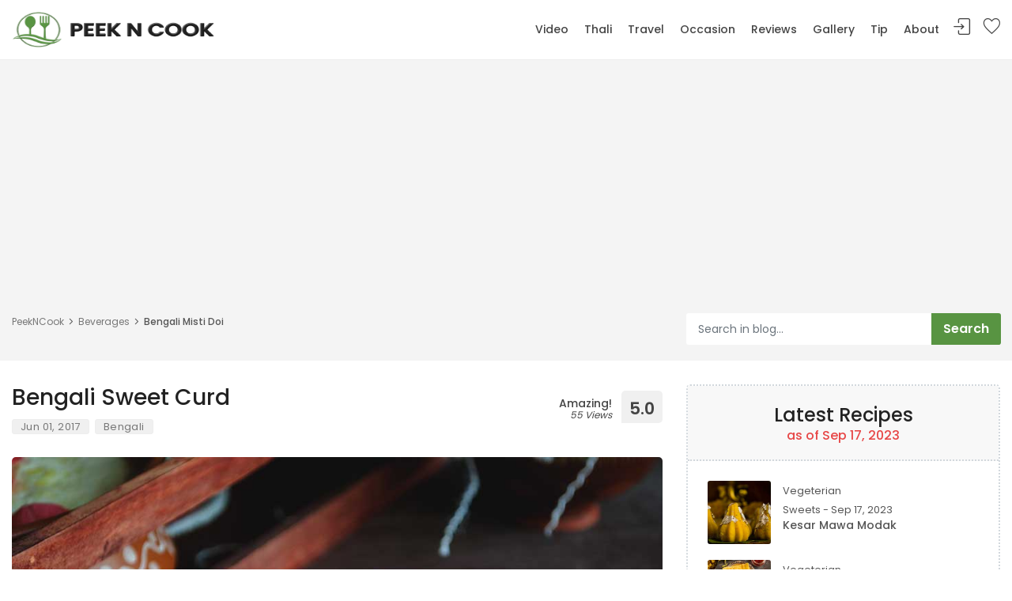

--- FILE ---
content_type: text/html; charset=utf-8
request_url: https://www.peekncook.com/Show-A-Recipe/82252/bengali-misti-doi
body_size: 36942
content:
<!DOCTYPE html>
<html lang="en">

<head>
    <meta charset="utf-8">
    <meta http-equiv="X-UA-Compatible" content="IE=edge">
    <meta name="viewport" content="width=device-width,initial-scale=1,shrink-to-fit=no">
    <!--MS Bing webmaster ID-->
    <meta name="msvalidate.01" content="E70777320F06F1DD9678AD6091305EB5" />
    <meta name="description" content="Mishti doi, a Bengali sweet recipe, is a popular and delicious dessert made from milk, caramelized sugar, and hang yogurt, bringing happiness and comfort to Bengalis.">
    <meta name="keywords" content="misti doi recipe, Bengali Sweet Curd, kolkata misti doi, mitha dahi, lal doi , curd recipe, bengali sweet curd recipe, bengali misti doi." />
    <meta name="author" content="Moumita Ghosh">
    <title> Bengali Misti Doi | PeekNCook</title>
    <link rel="alternate" type="application/rss+xml" title="RSS Feed for PeekNCook.com" href="/rss-feed/" />
    <link rel="canonical" href="https://www.peekncook.com/Show-A-Recipe/82252/bengali-misti-doi" />
    <meta name="robots" content="all" href="https://www.peekncook.com/robots.txt">

    <meta property="og:url" content="https://www.peekncook.com/Show-A-Recipe/82252/bengali-misti-doi" />
    <meta property="og:type" content="PeekNCook - Recipe Website" />
    <meta property="og:title" content="Bengali Misti Doi | PeekNCook - Plate To Palette - An Aromatic Recipe Journey" />
    <meta property="og:description" content="Mishti doi, a Bengali sweet recipe, is a popular and delicious dessert made from milk, caramelized sugar, and hang yogurt, bringing happiness and comfort to Bengalis." />
    <meta property="og:image" content="https://peekncooksa.blob.core.windows.net/index-recipe/bengali_misti_doi.jpg" />
    <meta property="og:site_name" content="Moumita Ghosh Recipe Blog PeekNCook" />

    <meta name="twitter:card" content="Mishti doi, a Bengali sweet recipe, is a popular and delicious dessert made from milk, caramelized sugar, and hang yogurt, bringing happiness and comfort to Bengalis.">
    <meta name="twitter:site" content="@PeekNCook">
    <meta name="twitter:title" content="Bengali Misti Doi | PeekNCook - Plate To Palette - An Aromatic Recipe Journey">
    <meta name="twitter:description" content="Mishti doi, a Bengali sweet recipe, is a popular and delicious dessert made from milk, caramelized sugar, and hang yogurt, bringing happiness and comfort to Bengalis.">
    <meta name="twitter:image" content="https://peekncooksa.blob.core.windows.net/index-recipe/bengali_misti_doi.jpg">

    <!-- Favicons-->
    <link rel="shortcut icon" href="/img/peekncookIcon.png" type="image/x-icon">

    <!-- GOOGLE WEB FONT -->
    <link async href=/css/swap.css rel="stylesheet">

    <!-- BASE CSS -->
    <link async href=/css/bootstrap_customized.min.css rel="stylesheet">
    <link async href=/css/style.css?v=1.1 rel="stylesheet">

    <!-- SPECIFIC CSS -->
        <link async href=/css/detail-page.css rel="stylesheet">

    <!-- adsense js-->
    <script defer async src="https://pagead2.googlesyndication.com/pagead/js/adsbygoogle.js?client=ca-pub-1282445638321040" crossorigin="anonymous"></script>


    <style>
        header.sticky .main-menu > ul > li > a, header.header_in .main-menu > ul > li > a {
            color: #444;
        }
    </style>
    <script type="application/ld&#x2B;json">
    {
  "@context": "https://schema.org",
  "@type": "@graph",
  "Article": {
    "@context": "https://schema.org",
    "@type": "Article",
    "@id": "https://www.peekncook.com/Show-A-Recipe/82252/bengali-misti-doi",
    "name": "Bengali Misti Doi",
    "description": "I've already a Misti Doi recipe in my blog but that one is instant doi recipe, but today I'm going to share athe Misti Doi recipe from scratch, where I'll share how to make Misti Doi in traditioanll\nway. And this is I specially made for Jamai Shasthi occasion. This recipe needs overnight time to set doi as the normal curd use to take to set. Nothis much to say here like \"misti doi is \na bengali sweet delicacy, you can't get this sweet curd in any other state. this is Bengali's very own way of making sweet curd, without misti doi, no occasion is complete, and\nblah blah blah...\" . Just keep clam and ready the recipe below...",
    "additionalType": null,
    "alternateName": null,
    "disambiguatingDescription": null,
    "identifier": null,
    "image": "https://peekncooksa.blob.core.windows.net/index-recipe/bengali_misti_doi.jpg",
    "mainEntityOfPage": null,
    "potentialAction": {
      "@context": "https://schema.org",
      "@type": "SearchAction",
      "@id": null,
      "name": null,
      "description": null,
      "additionalType": null,
      "alternateName": null,
      "disambiguatingDescription": null,
      "identifier": null,
      "image": null,
      "mainEntityOfPage": null,
      "potentialAction": null,
      "sameAs": null,
      "subjectOf": null,
      "url": null,
      "actionStatus": null,
      "agent": null,
      "endTime": null,
      "error": null,
      "instrument": null,
      "location": null,
      "object": null,
      "participant": null,
      "result": null,
      "startTime": null,
      "target": {
        "@context": "https://schema.org",
        "@type": "EntryPoint",
        "@id": null,
        "name": null,
        "description": null,
        "additionalType": null,
        "alternateName": null,
        "disambiguatingDescription": null,
        "identifier": null,
        "image": null,
        "mainEntityOfPage": null,
        "potentialAction": null,
        "sameAs": null,
        "subjectOf": null,
        "url": null,
        "actionApplication": null,
        "actionPlatform": null,
        "contentType": null,
        "encodingType": null,
        "httpMethod": null,
        "urlTemplate": "https://www.peekncook.com/Search-Query/{search_term_string}"
      },
      "query": null,
      "query-input": {
        "@context": "https://schema.org",
        "@type": "PropertyValueSpecification",
        "@id": null,
        "name": null,
        "description": null,
        "additionalType": null,
        "alternateName": null,
        "disambiguatingDescription": null,
        "identifier": null,
        "image": null,
        "mainEntityOfPage": null,
        "potentialAction": null,
        "sameAs": null,
        "subjectOf": null,
        "url": null,
        "defaultValue": null,
        "maxValue": null,
        "minValue": null,
        "multipleValues": null,
        "readonlyValue": null,
        "stepValue": null,
        "valueMaxLength": null,
        "valueMinLength": null,
        "valueName": "search_term_string",
        "valuePattern": null,
        "valueRequired": true
      }
    },
    "sameAs": null,
    "subjectOf": null,
    "url": null,
    "about": null,
    "accessMode": null,
    "accessModeSufficient": null,
    "accessibilityAPI": null,
    "accessibilityControl": null,
    "accessibilityFeature": null,
    "accessibilityHazard": null,
    "accessibilitySummary": null,
    "accountablePerson": null,
    "aggregateRating": null,
    "alternativeHeadline": null,
    "associatedMedia": null,
    "audience": null,
    "audio": null,
    "author": {
      "@context": "https://schema.org",
      "@type": "Person",
      "@id": "https://www.peekncook.com/Its-About-Moumita-Ghosh",
      "name": "Moumita Ghosh",
      "description": "An Indian Bengali Homemaker, influenced by her grandmother and mother, grew up with good culture, education, and proper eating. Her passion for cooking has led her to create various food varieties for her husband, bringing happiness to others.",
      "additionalType": null,
      "alternateName": null,
      "disambiguatingDescription": null,
      "identifier": null,
      "image": {
        "@context": "https://schema.org",
        "@type": "ImageObject",
        "@id": "https://www.peekncook.com/img/MoumitaGhosh.jpg",
        "name": null,
        "description": null,
        "additionalType": null,
        "alternateName": null,
        "disambiguatingDescription": null,
        "identifier": null,
        "image": null,
        "mainEntityOfPage": null,
        "potentialAction": null,
        "sameAs": null,
        "subjectOf": null,
        "url": "https://www.peekncook.com/img/MoumitaGhosh.jpg",
        "about": null,
        "accessMode": null,
        "accessModeSufficient": null,
        "accessibilityAPI": null,
        "accessibilityControl": null,
        "accessibilityFeature": null,
        "accessibilityHazard": null,
        "accessibilitySummary": null,
        "accountablePerson": null,
        "aggregateRating": null,
        "alternativeHeadline": null,
        "associatedMedia": null,
        "audience": null,
        "audio": null,
        "author": null,
        "award": null,
        "character": null,
        "citation": null,
        "comment": null,
        "commentCount": null,
        "contentLocation": null,
        "contentRating": null,
        "contributor": null,
        "copyrightHolder": null,
        "copyrightYear": null,
        "creator": null,
        "dateCreated": null,
        "dateModified": null,
        "datePublished": null,
        "discussionUrl": null,
        "editor": null,
        "educationalAlignment": null,
        "educationalUse": null,
        "encoding": null,
        "exampleOfWork": null,
        "expires": null,
        "funder": null,
        "genre": null,
        "hasPart": null,
        "headline": null,
        "inLanguage": "en-US",
        "interactionStatistic": null,
        "interactivityType": null,
        "isAccessibleForFree": null,
        "isBasedOn": null,
        "isFamilyFriendly": null,
        "isPartOf": null,
        "keywords": null,
        "learningResourceType": null,
        "license": null,
        "locationCreated": null,
        "mainEntity": null,
        "material": null,
        "mentions": null,
        "offers": null,
        "position": null,
        "producer": null,
        "provider": null,
        "publication": null,
        "publisher": null,
        "publisherImprint": null,
        "publishingPrinciples": null,
        "recordedAt": null,
        "releasedEvent": null,
        "review": null,
        "schemaVersion": null,
        "sourceOrganization": null,
        "spatial": null,
        "spatialCoverage": null,
        "sponsor": null,
        "temporal": null,
        "temporalCoverage": null,
        "text": null,
        "thumbnailUrl": null,
        "timeRequired": null,
        "translationOfWork": null,
        "translator": null,
        "typicalAgeRange": null,
        "version": null,
        "video": null,
        "workExample": null,
        "workTranslation": null,
        "associatedArticle": null,
        "bitrate": null,
        "contentSize": null,
        "contentUrl": "https://www.peekncook.com/img/MoumitaGhosh.jpg",
        "duration": null,
        "embedUrl": null,
        "encodesCreativeWork": null,
        "encodingFormat": null,
        "endTime": null,
        "height": 120,
        "playerType": null,
        "productionCompany": null,
        "regionsAllowed": null,
        "requiresSubscription": null,
        "startTime": null,
        "uploadDate": null,
        "width": 560,
        "caption": "Moumita Ghosh",
        "exifData": null,
        "representativeOfPage": null,
        "thumbnail": null
      },
      "mainEntityOfPage": null,
      "potentialAction": null,
      "sameAs": [
        "https://www.peekncook.com",
        "https://www.facebook.com/peekncook",
        "https://twitter.com/peekncook",
        "https://www.instagram.com/peekncook",
        "https://www.youtube.com/@@peekNcookByMG"
      ],
      "subjectOf": null,
      "url": null,
      "additionalName": null,
      "address": null,
      "affiliation": null,
      "alumniOf": null,
      "award": null,
      "birthDate": null,
      "birthPlace": null,
      "brand": null,
      "children": null,
      "colleague": null,
      "contactPoint": null,
      "deathDate": null,
      "deathPlace": null,
      "duns": null,
      "email": null,
      "familyName": null,
      "faxNumber": null,
      "follows": null,
      "funder": null,
      "givenName": null,
      "globalLocationNumber": null,
      "hasOccupation": null,
      "hasOfferCatalog": null,
      "hasPOS": null,
      "height": null,
      "homeLocation": null,
      "honorificPrefix": null,
      "honorificSuffix": null,
      "interactionStatistic": null,
      "isicV4": null,
      "knows": null,
      "makesOffer": null,
      "memberOf": null,
      "naics": null,
      "nationality": null,
      "netWorth": null,
      "owns": null,
      "parent": null,
      "performerIn": null,
      "publishingPrinciples": null,
      "relatedTo": null,
      "seeks": null,
      "sibling": null,
      "sponsor": null,
      "spouse": null,
      "taxID": null,
      "telephone": null,
      "vatID": null,
      "weight": null,
      "workLocation": null,
      "worksFor": null
    },
    "award": null,
    "character": null,
    "citation": null,
    "comment": null,
    "commentCount": 55,
    "contentLocation": null,
    "contentRating": null,
    "contributor": null,
    "copyrightHolder": null,
    "copyrightYear": null,
    "creator": null,
    "dateCreated": null,
    "dateModified": "2023-10-11",
    "datePublished": "2017-06-01",
    "discussionUrl": null,
    "editor": null,
    "educationalAlignment": null,
    "educationalUse": null,
    "encoding": null,
    "encodingFormat": null,
    "exampleOfWork": null,
    "expires": null,
    "funder": null,
    "genre": null,
    "hasPart": null,
    "headline": "Bengali Sweet Curd",
    "inLanguage": "en-US",
    "interactionStatistic": null,
    "interactivityType": null,
    "isAccessibleForFree": null,
    "isBasedOn": null,
    "isFamilyFriendly": null,
    "isPartOf": "https://www.peekncook.com/Show-A-Recipe/82252/bengali-misti-doi",
    "keywords": [
      "misti doi recipe",
      " Bengali Sweet Curd",
      " kolkata misti doi",
      " mitha dahi",
      " lal doi ",
      " curd recipe",
      " bengali sweet curd recipe",
      " bengali misti doi."
    ],
    "learningResourceType": null,
    "license": null,
    "locationCreated": null,
    "mainEntity": null,
    "material": null,
    "mentions": null,
    "offers": null,
    "position": null,
    "producer": null,
    "provider": null,
    "publication": null,
    "publisher": {
      "@context": "https://schema.org",
      "@type": "Organization",
      "@id": "https://www.peekncook.com",
      "name": "PeekNCook",
      "description": null,
      "additionalType": null,
      "alternateName": null,
      "disambiguatingDescription": null,
      "identifier": null,
      "image": null,
      "mainEntityOfPage": null,
      "potentialAction": null,
      "sameAs": [
        "https://www.peekncook.com",
        "https://www.facebook.com/peekncook",
        "https://twitter.com/peekncook",
        "https://www.instagram.com/peekncook",
        "https://www.youtube.com/@@peekNcookByMG"
      ],
      "subjectOf": null,
      "url": null,
      "address": {
        "@context": "https://schema.org",
        "@type": "PostalAddress",
        "@id": null,
        "name": null,
        "description": null,
        "additionalType": null,
        "alternateName": null,
        "disambiguatingDescription": null,
        "identifier": null,
        "image": null,
        "mainEntityOfPage": null,
        "potentialAction": null,
        "sameAs": null,
        "subjectOf": null,
        "url": null,
        "areaServed": null,
        "availableLanguage": null,
        "contactOption": null,
        "contactType": null,
        "email": null,
        "faxNumber": null,
        "hoursAvailable": null,
        "productSupported": null,
        "telephone": null,
        "addressCountry": "IN",
        "addressLocality": "Hyderabad",
        "addressRegion": "India",
        "postOfficeBoxNumber": null,
        "postalCode": "500084",
        "streetAddress": "Kondapur"
      },
      "aggregateRating": null,
      "alumni": null,
      "areaServed": null,
      "award": null,
      "brand": null,
      "contactPoint": null,
      "department": null,
      "dissolutionDate": null,
      "duns": null,
      "email": "peekncook@gmail.com",
      "employee": null,
      "faxNumber": null,
      "founder": null,
      "foundingDate": null,
      "foundingLocation": null,
      "funder": null,
      "globalLocationNumber": null,
      "hasOfferCatalog": null,
      "hasPOS": null,
      "interactionStatistic": null,
      "isicV4": null,
      "legalName": null,
      "leiCode": null,
      "location": null,
      "logo": {
        "@context": "https://schema.org",
        "@type": "ImageObject",
        "@id": "https://www.peekncook.com/img/logo6.png",
        "name": null,
        "description": null,
        "additionalType": null,
        "alternateName": null,
        "disambiguatingDescription": null,
        "identifier": null,
        "image": null,
        "mainEntityOfPage": null,
        "potentialAction": null,
        "sameAs": null,
        "subjectOf": null,
        "url": "https://www.peekncook.com/img/logo6.png",
        "about": null,
        "accessMode": null,
        "accessModeSufficient": null,
        "accessibilityAPI": null,
        "accessibilityControl": null,
        "accessibilityFeature": null,
        "accessibilityHazard": null,
        "accessibilitySummary": null,
        "accountablePerson": null,
        "aggregateRating": null,
        "alternativeHeadline": null,
        "associatedMedia": null,
        "audience": null,
        "audio": null,
        "author": null,
        "award": null,
        "character": null,
        "citation": null,
        "comment": null,
        "commentCount": null,
        "contentLocation": null,
        "contentRating": null,
        "contributor": null,
        "copyrightHolder": null,
        "copyrightYear": null,
        "creator": null,
        "dateCreated": null,
        "dateModified": null,
        "datePublished": null,
        "discussionUrl": null,
        "editor": null,
        "educationalAlignment": null,
        "educationalUse": null,
        "encoding": null,
        "exampleOfWork": null,
        "expires": null,
        "funder": null,
        "genre": null,
        "hasPart": null,
        "headline": null,
        "inLanguage": "en-US",
        "interactionStatistic": null,
        "interactivityType": null,
        "isAccessibleForFree": null,
        "isBasedOn": null,
        "isFamilyFriendly": null,
        "isPartOf": null,
        "keywords": null,
        "learningResourceType": null,
        "license": null,
        "locationCreated": null,
        "mainEntity": null,
        "material": null,
        "mentions": null,
        "offers": null,
        "position": null,
        "producer": null,
        "provider": null,
        "publication": null,
        "publisher": null,
        "publisherImprint": null,
        "publishingPrinciples": null,
        "recordedAt": null,
        "releasedEvent": null,
        "review": null,
        "schemaVersion": null,
        "sourceOrganization": null,
        "spatial": null,
        "spatialCoverage": null,
        "sponsor": null,
        "temporal": null,
        "temporalCoverage": null,
        "text": null,
        "thumbnailUrl": null,
        "timeRequired": null,
        "translationOfWork": null,
        "translator": null,
        "typicalAgeRange": null,
        "version": null,
        "video": null,
        "workExample": null,
        "workTranslation": null,
        "associatedArticle": null,
        "bitrate": null,
        "contentSize": null,
        "contentUrl": "https://www.peekncook.com/img/logo6.png",
        "duration": null,
        "embedUrl": null,
        "encodesCreativeWork": null,
        "encodingFormat": null,
        "endTime": null,
        "height": 120,
        "playerType": null,
        "productionCompany": null,
        "regionsAllowed": null,
        "requiresSubscription": null,
        "startTime": null,
        "uploadDate": null,
        "width": 560,
        "caption": "Plate To Palette - An Aromatic Recipe Journey",
        "exifData": null,
        "representativeOfPage": null,
        "thumbnail": null
      },
      "makesOffer": null,
      "member": null,
      "memberOf": null,
      "naics": null,
      "numberOfEmployees": null,
      "owns": null,
      "parentOrganization": null,
      "publishingPrinciples": null,
      "review": null,
      "seeks": null,
      "slogan": null,
      "sponsor": null,
      "subOrganization": null,
      "taxID": null,
      "telephone": null,
      "vatID": null,
      "event": null
    },
    "publisherImprint": null,
    "publishingPrinciples": null,
    "recordedAt": null,
    "releasedEvent": null,
    "review": null,
    "schemaVersion": null,
    "sourceOrganization": null,
    "spatial": null,
    "spatialCoverage": null,
    "sponsor": null,
    "temporal": null,
    "temporalCoverage": null,
    "text": null,
    "thumbnailUrl": "https://peekncooksa.blob.core.windows.net/index-recipe/bengali_misti_doi.jpg",
    "timeRequired": null,
    "translationOfWork": null,
    "translator": null,
    "typicalAgeRange": null,
    "version": null,
    "video": null,
    "workExample": null,
    "workTranslation": null,
    "articleBody": null,
    "articleSection": null,
    "pageEnd": null,
    "pageStart": null,
    "pagination": null,
    "speakable": null,
    "wordCount": 1501
  },
  "Organization": {
    "@context": "https://schema.org",
    "@type": "Organization",
    "@id": "https://www.peekncook.com",
    "name": "PeekNCook",
    "description": null,
    "additionalType": null,
    "alternateName": null,
    "disambiguatingDescription": null,
    "identifier": null,
    "image": null,
    "mainEntityOfPage": null,
    "potentialAction": null,
    "sameAs": [
      "https://www.peekncook.com",
      "https://www.facebook.com/peekncook",
      "https://twitter.com/peekncook",
      "https://www.instagram.com/peekncook",
      "https://www.youtube.com/@@peekNcookByMG"
    ],
    "subjectOf": null,
    "url": null,
    "address": {
      "@context": "https://schema.org",
      "@type": "PostalAddress",
      "@id": null,
      "name": null,
      "description": null,
      "additionalType": null,
      "alternateName": null,
      "disambiguatingDescription": null,
      "identifier": null,
      "image": null,
      "mainEntityOfPage": null,
      "potentialAction": null,
      "sameAs": null,
      "subjectOf": null,
      "url": null,
      "areaServed": null,
      "availableLanguage": null,
      "contactOption": null,
      "contactType": null,
      "email": null,
      "faxNumber": null,
      "hoursAvailable": null,
      "productSupported": null,
      "telephone": null,
      "addressCountry": "IN",
      "addressLocality": "Hyderabad",
      "addressRegion": "India",
      "postOfficeBoxNumber": null,
      "postalCode": "500084",
      "streetAddress": "Kondapur"
    },
    "aggregateRating": null,
    "alumni": null,
    "areaServed": null,
    "award": null,
    "brand": null,
    "contactPoint": null,
    "department": null,
    "dissolutionDate": null,
    "duns": null,
    "email": "peekncook@gmail.com",
    "employee": null,
    "faxNumber": null,
    "founder": null,
    "foundingDate": null,
    "foundingLocation": null,
    "funder": null,
    "globalLocationNumber": null,
    "hasOfferCatalog": null,
    "hasPOS": null,
    "interactionStatistic": null,
    "isicV4": null,
    "legalName": null,
    "leiCode": null,
    "location": null,
    "logo": {
      "@context": "https://schema.org",
      "@type": "ImageObject",
      "@id": "https://www.peekncook.com/img/logo6.png",
      "name": null,
      "description": null,
      "additionalType": null,
      "alternateName": null,
      "disambiguatingDescription": null,
      "identifier": null,
      "image": null,
      "mainEntityOfPage": null,
      "potentialAction": null,
      "sameAs": null,
      "subjectOf": null,
      "url": "https://www.peekncook.com/img/logo6.png",
      "about": null,
      "accessMode": null,
      "accessModeSufficient": null,
      "accessibilityAPI": null,
      "accessibilityControl": null,
      "accessibilityFeature": null,
      "accessibilityHazard": null,
      "accessibilitySummary": null,
      "accountablePerson": null,
      "aggregateRating": null,
      "alternativeHeadline": null,
      "associatedMedia": null,
      "audience": null,
      "audio": null,
      "author": null,
      "award": null,
      "character": null,
      "citation": null,
      "comment": null,
      "commentCount": null,
      "contentLocation": null,
      "contentRating": null,
      "contributor": null,
      "copyrightHolder": null,
      "copyrightYear": null,
      "creator": null,
      "dateCreated": null,
      "dateModified": null,
      "datePublished": null,
      "discussionUrl": null,
      "editor": null,
      "educationalAlignment": null,
      "educationalUse": null,
      "encoding": null,
      "exampleOfWork": null,
      "expires": null,
      "funder": null,
      "genre": null,
      "hasPart": null,
      "headline": null,
      "inLanguage": "en-US",
      "interactionStatistic": null,
      "interactivityType": null,
      "isAccessibleForFree": null,
      "isBasedOn": null,
      "isFamilyFriendly": null,
      "isPartOf": null,
      "keywords": null,
      "learningResourceType": null,
      "license": null,
      "locationCreated": null,
      "mainEntity": null,
      "material": null,
      "mentions": null,
      "offers": null,
      "position": null,
      "producer": null,
      "provider": null,
      "publication": null,
      "publisher": null,
      "publisherImprint": null,
      "publishingPrinciples": null,
      "recordedAt": null,
      "releasedEvent": null,
      "review": null,
      "schemaVersion": null,
      "sourceOrganization": null,
      "spatial": null,
      "spatialCoverage": null,
      "sponsor": null,
      "temporal": null,
      "temporalCoverage": null,
      "text": null,
      "thumbnailUrl": null,
      "timeRequired": null,
      "translationOfWork": null,
      "translator": null,
      "typicalAgeRange": null,
      "version": null,
      "video": null,
      "workExample": null,
      "workTranslation": null,
      "associatedArticle": null,
      "bitrate": null,
      "contentSize": null,
      "contentUrl": "https://www.peekncook.com/img/logo6.png",
      "duration": null,
      "embedUrl": null,
      "encodesCreativeWork": null,
      "encodingFormat": null,
      "endTime": null,
      "height": 120,
      "playerType": null,
      "productionCompany": null,
      "regionsAllowed": null,
      "requiresSubscription": null,
      "startTime": null,
      "uploadDate": null,
      "width": 560,
      "caption": "Plate To Palette - An Aromatic Recipe Journey",
      "exifData": null,
      "representativeOfPage": null,
      "thumbnail": null
    },
    "makesOffer": null,
    "member": null,
    "memberOf": null,
    "naics": null,
    "numberOfEmployees": null,
    "owns": null,
    "parentOrganization": null,
    "publishingPrinciples": null,
    "review": null,
    "seeks": null,
    "slogan": null,
    "sponsor": null,
    "subOrganization": null,
    "taxID": null,
    "telephone": null,
    "vatID": null,
    "event": null
  },
  "WebPage": {
    "@context": "https://schema.org",
    "@type": "WebPage",
    "@id": "https://www.peekncook.com/Show-A-Recipe/82252/bengali-misti-doi",
    "name": "Bengali Misti Doi",
    "description": "I've already a Misti Doi recipe in my blog but that one is instant doi recipe, but today I'm going to share athe Misti Doi recipe from scratch, where I'll share how to make Misti Doi in traditioanll\nway. And this is I specially made for Jamai Shasthi occasion. This recipe needs overnight time to set doi as the normal curd use to take to set. Nothis much to say here like \"misti doi is \na bengali sweet delicacy, you can't get this sweet curd in any other state. this is Bengali's very own way of making sweet curd, without misti doi, no occasion is complete, and\nblah blah blah...\" . Just keep clam and ready the recipe below...",
    "additionalType": null,
    "alternateName": null,
    "disambiguatingDescription": null,
    "identifier": null,
    "image": {
      "@context": "https://schema.org",
      "@type": "ImageObject",
      "@id": "https://peekncooksa.blob.core.windows.net/index-recipe/bengali_misti_doi.jpg",
      "name": null,
      "description": null,
      "additionalType": null,
      "alternateName": null,
      "disambiguatingDescription": null,
      "identifier": null,
      "image": null,
      "mainEntityOfPage": null,
      "potentialAction": null,
      "sameAs": null,
      "subjectOf": null,
      "url": "https://peekncooksa.blob.core.windows.net/index-recipe/bengali_misti_doi.jpg",
      "about": null,
      "accessMode": null,
      "accessModeSufficient": null,
      "accessibilityAPI": null,
      "accessibilityControl": null,
      "accessibilityFeature": null,
      "accessibilityHazard": null,
      "accessibilitySummary": null,
      "accountablePerson": null,
      "aggregateRating": null,
      "alternativeHeadline": null,
      "associatedMedia": null,
      "audience": null,
      "audio": null,
      "author": null,
      "award": null,
      "character": null,
      "citation": null,
      "comment": null,
      "commentCount": null,
      "contentLocation": null,
      "contentRating": null,
      "contributor": null,
      "copyrightHolder": null,
      "copyrightYear": null,
      "creator": null,
      "dateCreated": null,
      "dateModified": null,
      "datePublished": null,
      "discussionUrl": null,
      "editor": null,
      "educationalAlignment": null,
      "educationalUse": null,
      "encoding": null,
      "exampleOfWork": null,
      "expires": null,
      "funder": null,
      "genre": null,
      "hasPart": null,
      "headline": null,
      "inLanguage": null,
      "interactionStatistic": null,
      "interactivityType": null,
      "isAccessibleForFree": null,
      "isBasedOn": null,
      "isFamilyFriendly": null,
      "isPartOf": null,
      "keywords": null,
      "learningResourceType": null,
      "license": null,
      "locationCreated": null,
      "mainEntity": null,
      "material": null,
      "mentions": null,
      "offers": null,
      "position": null,
      "producer": null,
      "provider": null,
      "publication": null,
      "publisher": null,
      "publisherImprint": null,
      "publishingPrinciples": null,
      "recordedAt": null,
      "releasedEvent": null,
      "review": null,
      "schemaVersion": null,
      "sourceOrganization": null,
      "spatial": null,
      "spatialCoverage": null,
      "sponsor": null,
      "temporal": null,
      "temporalCoverage": null,
      "text": null,
      "thumbnailUrl": null,
      "timeRequired": null,
      "translationOfWork": null,
      "translator": null,
      "typicalAgeRange": null,
      "version": null,
      "video": null,
      "workExample": null,
      "workTranslation": null,
      "associatedArticle": null,
      "bitrate": null,
      "contentSize": null,
      "contentUrl": null,
      "duration": null,
      "embedUrl": null,
      "encodesCreativeWork": null,
      "encodingFormat": null,
      "endTime": null,
      "height": null,
      "playerType": null,
      "productionCompany": null,
      "regionsAllowed": null,
      "requiresSubscription": null,
      "startTime": null,
      "uploadDate": null,
      "width": null,
      "caption": null,
      "exifData": null,
      "representativeOfPage": null,
      "thumbnail": null
    },
    "mainEntityOfPage": null,
    "potentialAction": {
      "@context": "https://schema.org",
      "@type": "ReadAction",
      "@id": null,
      "name": null,
      "description": null,
      "additionalType": null,
      "alternateName": null,
      "disambiguatingDescription": null,
      "identifier": null,
      "image": null,
      "mainEntityOfPage": null,
      "potentialAction": {
        "@context": "https://schema.org",
        "@type": "SearchAction",
        "@id": null,
        "name": null,
        "description": null,
        "additionalType": null,
        "alternateName": null,
        "disambiguatingDescription": null,
        "identifier": null,
        "image": null,
        "mainEntityOfPage": null,
        "potentialAction": null,
        "sameAs": null,
        "subjectOf": null,
        "url": null,
        "actionStatus": null,
        "agent": null,
        "endTime": null,
        "error": null,
        "instrument": null,
        "location": null,
        "object": null,
        "participant": null,
        "result": null,
        "startTime": null,
        "target": {
          "@context": "https://schema.org",
          "@type": "EntryPoint",
          "@id": null,
          "name": null,
          "description": null,
          "additionalType": null,
          "alternateName": null,
          "disambiguatingDescription": null,
          "identifier": null,
          "image": null,
          "mainEntityOfPage": null,
          "potentialAction": null,
          "sameAs": null,
          "subjectOf": null,
          "url": null,
          "actionApplication": null,
          "actionPlatform": null,
          "contentType": null,
          "encodingType": null,
          "httpMethod": null,
          "urlTemplate": "https://www.peekncook.com/Search-Query/{search_term_string}"
        },
        "query": null,
        "query-input": {
          "@context": "https://schema.org",
          "@type": "PropertyValueSpecification",
          "@id": null,
          "name": null,
          "description": null,
          "additionalType": null,
          "alternateName": null,
          "disambiguatingDescription": null,
          "identifier": null,
          "image": null,
          "mainEntityOfPage": null,
          "potentialAction": null,
          "sameAs": null,
          "subjectOf": null,
          "url": null,
          "defaultValue": null,
          "maxValue": null,
          "minValue": null,
          "multipleValues": null,
          "readonlyValue": null,
          "stepValue": null,
          "valueMaxLength": null,
          "valueMinLength": null,
          "valueName": "search_term_string",
          "valuePattern": null,
          "valueRequired": true
        }
      },
      "sameAs": null,
      "subjectOf": null,
      "url": null,
      "actionStatus": null,
      "agent": null,
      "endTime": null,
      "error": null,
      "instrument": null,
      "location": null,
      "object": null,
      "participant": null,
      "result": null,
      "startTime": null,
      "target": "https://www.peekncook.com/Show-A-Recipe/82252/bengali-misti-doi",
      "actionAccessibilityRequirement": null,
      "expectsAcceptanceOf": null
    },
    "sameAs": null,
    "subjectOf": null,
    "url": "https://www.peekncook.com/Show-A-Recipe/82252/bengali-misti-doi",
    "about": null,
    "accessMode": null,
    "accessModeSufficient": null,
    "accessibilityAPI": null,
    "accessibilityControl": null,
    "accessibilityFeature": null,
    "accessibilityHazard": null,
    "accessibilitySummary": null,
    "accountablePerson": null,
    "aggregateRating": null,
    "alternativeHeadline": null,
    "associatedMedia": null,
    "audience": null,
    "audio": null,
    "author": null,
    "award": null,
    "character": null,
    "citation": null,
    "comment": null,
    "commentCount": null,
    "contentLocation": null,
    "contentRating": null,
    "contributor": null,
    "copyrightHolder": null,
    "copyrightYear": null,
    "creator": null,
    "dateCreated": null,
    "dateModified": "2023-10-11",
    "datePublished": "2017-06-01",
    "discussionUrl": null,
    "editor": null,
    "educationalAlignment": null,
    "educationalUse": null,
    "encoding": null,
    "encodingFormat": null,
    "exampleOfWork": null,
    "expires": null,
    "funder": null,
    "genre": null,
    "hasPart": null,
    "headline": null,
    "inLanguage": "en-US",
    "interactionStatistic": null,
    "interactivityType": null,
    "isAccessibleForFree": null,
    "isBasedOn": null,
    "isFamilyFriendly": null,
    "isPartOf": {
      "@context": "https://schema.org",
      "@type": "WebSite",
      "@id": "https://www.peekncook.com",
      "name": "PeekNCook",
      "description": "PeekNCook offers a variety of authentic Bengali recipes including home cooked meals, and reviews on restaurants, products, and travel destinations.",
      "additionalType": null,
      "alternateName": null,
      "disambiguatingDescription": null,
      "identifier": null,
      "image": null,
      "mainEntityOfPage": null,
      "potentialAction": {
        "@context": "https://schema.org",
        "@type": "SearchAction",
        "@id": null,
        "name": null,
        "description": null,
        "additionalType": null,
        "alternateName": null,
        "disambiguatingDescription": null,
        "identifier": null,
        "image": null,
        "mainEntityOfPage": null,
        "potentialAction": null,
        "sameAs": null,
        "subjectOf": null,
        "url": null,
        "actionStatus": null,
        "agent": null,
        "endTime": null,
        "error": null,
        "instrument": null,
        "location": null,
        "object": null,
        "participant": null,
        "result": null,
        "startTime": null,
        "target": {
          "@context": "https://schema.org",
          "@type": "EntryPoint",
          "@id": null,
          "name": null,
          "description": null,
          "additionalType": null,
          "alternateName": null,
          "disambiguatingDescription": null,
          "identifier": null,
          "image": null,
          "mainEntityOfPage": null,
          "potentialAction": null,
          "sameAs": null,
          "subjectOf": null,
          "url": null,
          "actionApplication": null,
          "actionPlatform": null,
          "contentType": null,
          "encodingType": null,
          "httpMethod": null,
          "urlTemplate": "https://www.peekncook.com/Search-Query/{search_term_string}"
        },
        "query": null,
        "query-input": {
          "@context": "https://schema.org",
          "@type": "PropertyValueSpecification",
          "@id": null,
          "name": null,
          "description": null,
          "additionalType": null,
          "alternateName": null,
          "disambiguatingDescription": null,
          "identifier": null,
          "image": null,
          "mainEntityOfPage": null,
          "potentialAction": null,
          "sameAs": null,
          "subjectOf": null,
          "url": null,
          "defaultValue": null,
          "maxValue": null,
          "minValue": null,
          "multipleValues": null,
          "readonlyValue": null,
          "stepValue": null,
          "valueMaxLength": null,
          "valueMinLength": null,
          "valueName": "search_term_string",
          "valuePattern": null,
          "valueRequired": true
        }
      },
      "sameAs": null,
      "subjectOf": null,
      "url": "https://www.peekncook.com",
      "about": null,
      "accessMode": null,
      "accessModeSufficient": null,
      "accessibilityAPI": null,
      "accessibilityControl": null,
      "accessibilityFeature": null,
      "accessibilityHazard": null,
      "accessibilitySummary": null,
      "accountablePerson": null,
      "aggregateRating": null,
      "alternativeHeadline": null,
      "associatedMedia": null,
      "audience": null,
      "audio": null,
      "author": {
        "@context": "https://schema.org",
        "@type": "Person",
        "@id": "https://www.peekncook.com/Its-About-Moumita-Ghosh",
        "name": "Moumita Ghosh",
        "description": "An Indian Bengali Homemaker, influenced by her grandmother and mother, grew up with good culture, education, and proper eating. Her passion for cooking has led her to create various food varieties for her husband, bringing happiness to others.",
        "additionalType": null,
        "alternateName": null,
        "disambiguatingDescription": null,
        "identifier": null,
        "image": {
          "@context": "https://schema.org",
          "@type": "ImageObject",
          "@id": "https://www.peekncook.com/img/MoumitaGhosh.jpg",
          "name": null,
          "description": null,
          "additionalType": null,
          "alternateName": null,
          "disambiguatingDescription": null,
          "identifier": null,
          "image": null,
          "mainEntityOfPage": null,
          "potentialAction": null,
          "sameAs": null,
          "subjectOf": null,
          "url": "https://www.peekncook.com/img/MoumitaGhosh.jpg",
          "about": null,
          "accessMode": null,
          "accessModeSufficient": null,
          "accessibilityAPI": null,
          "accessibilityControl": null,
          "accessibilityFeature": null,
          "accessibilityHazard": null,
          "accessibilitySummary": null,
          "accountablePerson": null,
          "aggregateRating": null,
          "alternativeHeadline": null,
          "associatedMedia": null,
          "audience": null,
          "audio": null,
          "author": null,
          "award": null,
          "character": null,
          "citation": null,
          "comment": null,
          "commentCount": null,
          "contentLocation": null,
          "contentRating": null,
          "contributor": null,
          "copyrightHolder": null,
          "copyrightYear": null,
          "creator": null,
          "dateCreated": null,
          "dateModified": null,
          "datePublished": null,
          "discussionUrl": null,
          "editor": null,
          "educationalAlignment": null,
          "educationalUse": null,
          "encoding": null,
          "exampleOfWork": null,
          "expires": null,
          "funder": null,
          "genre": null,
          "hasPart": null,
          "headline": null,
          "inLanguage": "en-US",
          "interactionStatistic": null,
          "interactivityType": null,
          "isAccessibleForFree": null,
          "isBasedOn": null,
          "isFamilyFriendly": null,
          "isPartOf": null,
          "keywords": null,
          "learningResourceType": null,
          "license": null,
          "locationCreated": null,
          "mainEntity": null,
          "material": null,
          "mentions": null,
          "offers": null,
          "position": null,
          "producer": null,
          "provider": null,
          "publication": null,
          "publisher": null,
          "publisherImprint": null,
          "publishingPrinciples": null,
          "recordedAt": null,
          "releasedEvent": null,
          "review": null,
          "schemaVersion": null,
          "sourceOrganization": null,
          "spatial": null,
          "spatialCoverage": null,
          "sponsor": null,
          "temporal": null,
          "temporalCoverage": null,
          "text": null,
          "thumbnailUrl": null,
          "timeRequired": null,
          "translationOfWork": null,
          "translator": null,
          "typicalAgeRange": null,
          "version": null,
          "video": null,
          "workExample": null,
          "workTranslation": null,
          "associatedArticle": null,
          "bitrate": null,
          "contentSize": null,
          "contentUrl": "https://www.peekncook.com/img/MoumitaGhosh.jpg",
          "duration": null,
          "embedUrl": null,
          "encodesCreativeWork": null,
          "encodingFormat": null,
          "endTime": null,
          "height": 120,
          "playerType": null,
          "productionCompany": null,
          "regionsAllowed": null,
          "requiresSubscription": null,
          "startTime": null,
          "uploadDate": null,
          "width": 560,
          "caption": "Moumita Ghosh",
          "exifData": null,
          "representativeOfPage": null,
          "thumbnail": null
        },
        "mainEntityOfPage": null,
        "potentialAction": null,
        "sameAs": [
          "https://www.peekncook.com",
          "https://www.facebook.com/peekncook",
          "https://twitter.com/peekncook",
          "https://www.instagram.com/peekncook",
          "https://www.youtube.com/@@peekNcookByMG"
        ],
        "subjectOf": null,
        "url": null,
        "additionalName": null,
        "address": null,
        "affiliation": null,
        "alumniOf": null,
        "award": null,
        "birthDate": null,
        "birthPlace": null,
        "brand": null,
        "children": null,
        "colleague": null,
        "contactPoint": null,
        "deathDate": null,
        "deathPlace": null,
        "duns": null,
        "email": null,
        "familyName": null,
        "faxNumber": null,
        "follows": null,
        "funder": null,
        "givenName": null,
        "globalLocationNumber": null,
        "hasOccupation": null,
        "hasOfferCatalog": null,
        "hasPOS": null,
        "height": null,
        "homeLocation": null,
        "honorificPrefix": null,
        "honorificSuffix": null,
        "interactionStatistic": null,
        "isicV4": null,
        "knows": null,
        "makesOffer": null,
        "memberOf": null,
        "naics": null,
        "nationality": null,
        "netWorth": null,
        "owns": null,
        "parent": null,
        "performerIn": null,
        "publishingPrinciples": null,
        "relatedTo": null,
        "seeks": null,
        "sibling": null,
        "sponsor": null,
        "spouse": null,
        "taxID": null,
        "telephone": null,
        "vatID": null,
        "weight": null,
        "workLocation": null,
        "worksFor": null
      },
      "award": null,
      "character": null,
      "citation": null,
      "comment": null,
      "commentCount": null,
      "contentLocation": null,
      "contentRating": null,
      "contributor": null,
      "copyrightHolder": null,
      "copyrightYear": null,
      "creator": null,
      "dateCreated": null,
      "dateModified": null,
      "datePublished": null,
      "discussionUrl": null,
      "editor": null,
      "educationalAlignment": null,
      "educationalUse": null,
      "encoding": null,
      "encodingFormat": null,
      "exampleOfWork": null,
      "expires": null,
      "funder": null,
      "genre": null,
      "hasPart": null,
      "headline": null,
      "inLanguage": "en-US",
      "interactionStatistic": null,
      "interactivityType": null,
      "isAccessibleForFree": null,
      "isBasedOn": null,
      "isFamilyFriendly": null,
      "isPartOf": null,
      "keywords": null,
      "learningResourceType": null,
      "license": null,
      "locationCreated": null,
      "mainEntity": null,
      "material": null,
      "mentions": null,
      "offers": null,
      "position": null,
      "producer": null,
      "provider": null,
      "publication": null,
      "publisher": {
        "@context": "https://schema.org",
        "@type": "Person",
        "@id": "https://www.peekncook.com/Its-About-Moumita-Ghosh",
        "name": "Moumita Ghosh",
        "description": "An Indian Bengali Homemaker, influenced by her grandmother and mother, grew up with good culture, education, and proper eating. Her passion for cooking has led her to create various food varieties for her husband, bringing happiness to others.",
        "additionalType": null,
        "alternateName": null,
        "disambiguatingDescription": null,
        "identifier": null,
        "image": {
          "@context": "https://schema.org",
          "@type": "ImageObject",
          "@id": "https://www.peekncook.com/img/MoumitaGhosh.jpg",
          "name": null,
          "description": null,
          "additionalType": null,
          "alternateName": null,
          "disambiguatingDescription": null,
          "identifier": null,
          "image": null,
          "mainEntityOfPage": null,
          "potentialAction": null,
          "sameAs": null,
          "subjectOf": null,
          "url": "https://www.peekncook.com/img/MoumitaGhosh.jpg",
          "about": null,
          "accessMode": null,
          "accessModeSufficient": null,
          "accessibilityAPI": null,
          "accessibilityControl": null,
          "accessibilityFeature": null,
          "accessibilityHazard": null,
          "accessibilitySummary": null,
          "accountablePerson": null,
          "aggregateRating": null,
          "alternativeHeadline": null,
          "associatedMedia": null,
          "audience": null,
          "audio": null,
          "author": null,
          "award": null,
          "character": null,
          "citation": null,
          "comment": null,
          "commentCount": null,
          "contentLocation": null,
          "contentRating": null,
          "contributor": null,
          "copyrightHolder": null,
          "copyrightYear": null,
          "creator": null,
          "dateCreated": null,
          "dateModified": null,
          "datePublished": null,
          "discussionUrl": null,
          "editor": null,
          "educationalAlignment": null,
          "educationalUse": null,
          "encoding": null,
          "exampleOfWork": null,
          "expires": null,
          "funder": null,
          "genre": null,
          "hasPart": null,
          "headline": null,
          "inLanguage": "en-US",
          "interactionStatistic": null,
          "interactivityType": null,
          "isAccessibleForFree": null,
          "isBasedOn": null,
          "isFamilyFriendly": null,
          "isPartOf": null,
          "keywords": null,
          "learningResourceType": null,
          "license": null,
          "locationCreated": null,
          "mainEntity": null,
          "material": null,
          "mentions": null,
          "offers": null,
          "position": null,
          "producer": null,
          "provider": null,
          "publication": null,
          "publisher": null,
          "publisherImprint": null,
          "publishingPrinciples": null,
          "recordedAt": null,
          "releasedEvent": null,
          "review": null,
          "schemaVersion": null,
          "sourceOrganization": null,
          "spatial": null,
          "spatialCoverage": null,
          "sponsor": null,
          "temporal": null,
          "temporalCoverage": null,
          "text": null,
          "thumbnailUrl": null,
          "timeRequired": null,
          "translationOfWork": null,
          "translator": null,
          "typicalAgeRange": null,
          "version": null,
          "video": null,
          "workExample": null,
          "workTranslation": null,
          "associatedArticle": null,
          "bitrate": null,
          "contentSize": null,
          "contentUrl": "https://www.peekncook.com/img/MoumitaGhosh.jpg",
          "duration": null,
          "embedUrl": null,
          "encodesCreativeWork": null,
          "encodingFormat": null,
          "endTime": null,
          "height": 120,
          "playerType": null,
          "productionCompany": null,
          "regionsAllowed": null,
          "requiresSubscription": null,
          "startTime": null,
          "uploadDate": null,
          "width": 560,
          "caption": "Moumita Ghosh",
          "exifData": null,
          "representativeOfPage": null,
          "thumbnail": null
        },
        "mainEntityOfPage": null,
        "potentialAction": null,
        "sameAs": [
          "https://www.peekncook.com",
          "https://www.facebook.com/peekncook",
          "https://twitter.com/peekncook",
          "https://www.instagram.com/peekncook",
          "https://www.youtube.com/@@peekNcookByMG"
        ],
        "subjectOf": null,
        "url": null,
        "additionalName": null,
        "address": null,
        "affiliation": null,
        "alumniOf": null,
        "award": null,
        "birthDate": null,
        "birthPlace": null,
        "brand": null,
        "children": null,
        "colleague": null,
        "contactPoint": null,
        "deathDate": null,
        "deathPlace": null,
        "duns": null,
        "email": null,
        "familyName": null,
        "faxNumber": null,
        "follows": null,
        "funder": null,
        "givenName": null,
        "globalLocationNumber": null,
        "hasOccupation": null,
        "hasOfferCatalog": null,
        "hasPOS": null,
        "height": null,
        "homeLocation": null,
        "honorificPrefix": null,
        "honorificSuffix": null,
        "interactionStatistic": null,
        "isicV4": null,
        "knows": null,
        "makesOffer": null,
        "memberOf": null,
        "naics": null,
        "nationality": null,
        "netWorth": null,
        "owns": null,
        "parent": null,
        "performerIn": null,
        "publishingPrinciples": null,
        "relatedTo": null,
        "seeks": null,
        "sibling": null,
        "sponsor": null,
        "spouse": null,
        "taxID": null,
        "telephone": null,
        "vatID": null,
        "weight": null,
        "workLocation": null,
        "worksFor": null
      },
      "publisherImprint": null,
      "publishingPrinciples": null,
      "recordedAt": null,
      "releasedEvent": null,
      "review": null,
      "schemaVersion": null,
      "sourceOrganization": {
        "@context": "https://schema.org",
        "@type": "Organization",
        "@id": "https://www.peekncook.com",
        "name": "PeekNCook",
        "description": null,
        "additionalType": null,
        "alternateName": null,
        "disambiguatingDescription": null,
        "identifier": null,
        "image": null,
        "mainEntityOfPage": null,
        "potentialAction": null,
        "sameAs": [
          "https://www.peekncook.com",
          "https://www.facebook.com/peekncook",
          "https://twitter.com/peekncook",
          "https://www.instagram.com/peekncook",
          "https://www.youtube.com/@@peekNcookByMG"
        ],
        "subjectOf": null,
        "url": null,
        "address": {
          "@context": "https://schema.org",
          "@type": "PostalAddress",
          "@id": null,
          "name": null,
          "description": null,
          "additionalType": null,
          "alternateName": null,
          "disambiguatingDescription": null,
          "identifier": null,
          "image": null,
          "mainEntityOfPage": null,
          "potentialAction": null,
          "sameAs": null,
          "subjectOf": null,
          "url": null,
          "areaServed": null,
          "availableLanguage": null,
          "contactOption": null,
          "contactType": null,
          "email": null,
          "faxNumber": null,
          "hoursAvailable": null,
          "productSupported": null,
          "telephone": null,
          "addressCountry": "IN",
          "addressLocality": "Hyderabad",
          "addressRegion": "India",
          "postOfficeBoxNumber": null,
          "postalCode": "500084",
          "streetAddress": "Kondapur"
        },
        "aggregateRating": null,
        "alumni": null,
        "areaServed": null,
        "award": null,
        "brand": null,
        "contactPoint": null,
        "department": null,
        "dissolutionDate": null,
        "duns": null,
        "email": "peekncook@gmail.com",
        "employee": null,
        "faxNumber": null,
        "founder": null,
        "foundingDate": null,
        "foundingLocation": null,
        "funder": null,
        "globalLocationNumber": null,
        "hasOfferCatalog": null,
        "hasPOS": null,
        "interactionStatistic": null,
        "isicV4": null,
        "legalName": null,
        "leiCode": null,
        "location": null,
        "logo": {
          "@context": "https://schema.org",
          "@type": "ImageObject",
          "@id": "https://www.peekncook.com/img/logo6.png",
          "name": null,
          "description": null,
          "additionalType": null,
          "alternateName": null,
          "disambiguatingDescription": null,
          "identifier": null,
          "image": null,
          "mainEntityOfPage": null,
          "potentialAction": null,
          "sameAs": null,
          "subjectOf": null,
          "url": "https://www.peekncook.com/img/logo6.png",
          "about": null,
          "accessMode": null,
          "accessModeSufficient": null,
          "accessibilityAPI": null,
          "accessibilityControl": null,
          "accessibilityFeature": null,
          "accessibilityHazard": null,
          "accessibilitySummary": null,
          "accountablePerson": null,
          "aggregateRating": null,
          "alternativeHeadline": null,
          "associatedMedia": null,
          "audience": null,
          "audio": null,
          "author": null,
          "award": null,
          "character": null,
          "citation": null,
          "comment": null,
          "commentCount": null,
          "contentLocation": null,
          "contentRating": null,
          "contributor": null,
          "copyrightHolder": null,
          "copyrightYear": null,
          "creator": null,
          "dateCreated": null,
          "dateModified": null,
          "datePublished": null,
          "discussionUrl": null,
          "editor": null,
          "educationalAlignment": null,
          "educationalUse": null,
          "encoding": null,
          "exampleOfWork": null,
          "expires": null,
          "funder": null,
          "genre": null,
          "hasPart": null,
          "headline": null,
          "inLanguage": "en-US",
          "interactionStatistic": null,
          "interactivityType": null,
          "isAccessibleForFree": null,
          "isBasedOn": null,
          "isFamilyFriendly": null,
          "isPartOf": null,
          "keywords": null,
          "learningResourceType": null,
          "license": null,
          "locationCreated": null,
          "mainEntity": null,
          "material": null,
          "mentions": null,
          "offers": null,
          "position": null,
          "producer": null,
          "provider": null,
          "publication": null,
          "publisher": null,
          "publisherImprint": null,
          "publishingPrinciples": null,
          "recordedAt": null,
          "releasedEvent": null,
          "review": null,
          "schemaVersion": null,
          "sourceOrganization": null,
          "spatial": null,
          "spatialCoverage": null,
          "sponsor": null,
          "temporal": null,
          "temporalCoverage": null,
          "text": null,
          "thumbnailUrl": null,
          "timeRequired": null,
          "translationOfWork": null,
          "translator": null,
          "typicalAgeRange": null,
          "version": null,
          "video": null,
          "workExample": null,
          "workTranslation": null,
          "associatedArticle": null,
          "bitrate": null,
          "contentSize": null,
          "contentUrl": "https://www.peekncook.com/img/logo6.png",
          "duration": null,
          "embedUrl": null,
          "encodesCreativeWork": null,
          "encodingFormat": null,
          "endTime": null,
          "height": 120,
          "playerType": null,
          "productionCompany": null,
          "regionsAllowed": null,
          "requiresSubscription": null,
          "startTime": null,
          "uploadDate": null,
          "width": 560,
          "caption": "Plate To Palette - An Aromatic Recipe Journey",
          "exifData": null,
          "representativeOfPage": null,
          "thumbnail": null
        },
        "makesOffer": null,
        "member": null,
        "memberOf": null,
        "naics": null,
        "numberOfEmployees": null,
        "owns": null,
        "parentOrganization": null,
        "publishingPrinciples": null,
        "review": null,
        "seeks": null,
        "slogan": null,
        "sponsor": null,
        "subOrganization": null,
        "taxID": null,
        "telephone": null,
        "vatID": null,
        "event": null
      },
      "spatial": null,
      "spatialCoverage": null,
      "sponsor": null,
      "temporal": null,
      "temporalCoverage": null,
      "text": null,
      "thumbnailUrl": null,
      "timeRequired": null,
      "translationOfWork": null,
      "translator": null,
      "typicalAgeRange": null,
      "version": null,
      "video": null,
      "workExample": null,
      "workTranslation": null,
      "issn": null
    },
    "keywords": null,
    "learningResourceType": null,
    "license": null,
    "locationCreated": null,
    "mainEntity": null,
    "material": null,
    "mentions": null,
    "offers": null,
    "position": null,
    "producer": null,
    "provider": null,
    "publication": null,
    "publisher": null,
    "publisherImprint": null,
    "publishingPrinciples": null,
    "recordedAt": null,
    "releasedEvent": null,
    "review": null,
    "schemaVersion": null,
    "sourceOrganization": null,
    "spatial": null,
    "spatialCoverage": null,
    "sponsor": null,
    "temporal": null,
    "temporalCoverage": null,
    "text": null,
    "thumbnailUrl": "https://peekncooksa.blob.core.windows.net/index-recipe/bengali_misti_doi.jpg",
    "timeRequired": null,
    "translationOfWork": null,
    "translator": null,
    "typicalAgeRange": null,
    "version": null,
    "video": null,
    "workExample": null,
    "workTranslation": null,
    "breadcrumb": {
      "@context": "https://schema.org",
      "@type": "BreadcrumbList",
      "@id": "https://www.peekncook.com",
      "name": null,
      "description": null,
      "additionalType": null,
      "alternateName": null,
      "disambiguatingDescription": null,
      "identifier": null,
      "image": null,
      "mainEntityOfPage": null,
      "potentialAction": null,
      "sameAs": null,
      "subjectOf": null,
      "url": null,
      "itemListElement": [
        {
          "@context": "https://schema.org",
          "@type": "ListItem",
          "@id": null,
          "name": null,
          "description": null,
          "additionalType": null,
          "alternateName": null,
          "disambiguatingDescription": null,
          "identifier": null,
          "image": null,
          "mainEntityOfPage": null,
          "potentialAction": null,
          "sameAs": null,
          "subjectOf": null,
          "url": null,
          "item": {
            "@context": "https://schema.org",
            "@type": "WebPage",
            "@id": "https://www.peekncook.com/Amazing-Thali-Meals",
            "name": "Thali Recipes",
            "description": null,
            "additionalType": null,
            "alternateName": null,
            "disambiguatingDescription": null,
            "identifier": null,
            "image": "http://example.com/images/icon-book.png",
            "mainEntityOfPage": null,
            "potentialAction": null,
            "sameAs": null,
            "subjectOf": null,
            "url": null,
            "about": null,
            "accessMode": null,
            "accessModeSufficient": null,
            "accessibilityAPI": null,
            "accessibilityControl": null,
            "accessibilityFeature": null,
            "accessibilityHazard": null,
            "accessibilitySummary": null,
            "accountablePerson": null,
            "aggregateRating": null,
            "alternativeHeadline": null,
            "associatedMedia": null,
            "audience": null,
            "audio": null,
            "author": null,
            "award": null,
            "character": null,
            "citation": null,
            "comment": null,
            "commentCount": null,
            "contentLocation": null,
            "contentRating": null,
            "contributor": null,
            "copyrightHolder": null,
            "copyrightYear": null,
            "creator": null,
            "dateCreated": null,
            "dateModified": null,
            "datePublished": null,
            "discussionUrl": null,
            "editor": null,
            "educationalAlignment": null,
            "educationalUse": null,
            "encoding": null,
            "encodingFormat": null,
            "exampleOfWork": null,
            "expires": null,
            "funder": null,
            "genre": null,
            "hasPart": null,
            "headline": null,
            "inLanguage": null,
            "interactionStatistic": null,
            "interactivityType": null,
            "isAccessibleForFree": null,
            "isBasedOn": null,
            "isFamilyFriendly": null,
            "isPartOf": null,
            "keywords": null,
            "learningResourceType": null,
            "license": null,
            "locationCreated": null,
            "mainEntity": null,
            "material": null,
            "mentions": null,
            "offers": null,
            "position": null,
            "producer": null,
            "provider": null,
            "publication": null,
            "publisher": null,
            "publisherImprint": null,
            "publishingPrinciples": null,
            "recordedAt": null,
            "releasedEvent": null,
            "review": null,
            "schemaVersion": null,
            "sourceOrganization": null,
            "spatial": null,
            "spatialCoverage": null,
            "sponsor": null,
            "temporal": null,
            "temporalCoverage": null,
            "text": null,
            "thumbnailUrl": null,
            "timeRequired": null,
            "translationOfWork": null,
            "translator": null,
            "typicalAgeRange": null,
            "version": null,
            "video": null,
            "workExample": null,
            "workTranslation": null,
            "breadcrumb": null,
            "lastReviewed": null,
            "mainContentOfPage": null,
            "primaryImageOfPage": null,
            "relatedLink": null,
            "reviewedBy": null,
            "significantLink": null,
            "speakable": null,
            "specialty": null
          },
          "nextItem": null,
          "position": 1,
          "previousItem": null
        },
        {
          "@context": "https://schema.org",
          "@type": "ListItem",
          "@id": null,
          "name": null,
          "description": null,
          "additionalType": null,
          "alternateName": null,
          "disambiguatingDescription": null,
          "identifier": null,
          "image": null,
          "mainEntityOfPage": null,
          "potentialAction": null,
          "sameAs": null,
          "subjectOf": null,
          "url": null,
          "item": {
            "@context": "https://schema.org",
            "@type": "WebPage",
            "@id": "https://www.peekncook.com/All-About-Travel-Destinations",
            "name": "All about Travel",
            "description": null,
            "additionalType": null,
            "alternateName": null,
            "disambiguatingDescription": null,
            "identifier": null,
            "image": "http://example.com/images/icon-author.png",
            "mainEntityOfPage": null,
            "potentialAction": null,
            "sameAs": null,
            "subjectOf": null,
            "url": null,
            "about": null,
            "accessMode": null,
            "accessModeSufficient": null,
            "accessibilityAPI": null,
            "accessibilityControl": null,
            "accessibilityFeature": null,
            "accessibilityHazard": null,
            "accessibilitySummary": null,
            "accountablePerson": null,
            "aggregateRating": null,
            "alternativeHeadline": null,
            "associatedMedia": null,
            "audience": null,
            "audio": null,
            "author": null,
            "award": null,
            "character": null,
            "citation": null,
            "comment": null,
            "commentCount": null,
            "contentLocation": null,
            "contentRating": null,
            "contributor": null,
            "copyrightHolder": null,
            "copyrightYear": null,
            "creator": null,
            "dateCreated": null,
            "dateModified": null,
            "datePublished": null,
            "discussionUrl": null,
            "editor": null,
            "educationalAlignment": null,
            "educationalUse": null,
            "encoding": null,
            "encodingFormat": null,
            "exampleOfWork": null,
            "expires": null,
            "funder": null,
            "genre": null,
            "hasPart": null,
            "headline": null,
            "inLanguage": null,
            "interactionStatistic": null,
            "interactivityType": null,
            "isAccessibleForFree": null,
            "isBasedOn": null,
            "isFamilyFriendly": null,
            "isPartOf": null,
            "keywords": null,
            "learningResourceType": null,
            "license": null,
            "locationCreated": null,
            "mainEntity": null,
            "material": null,
            "mentions": null,
            "offers": null,
            "position": null,
            "producer": null,
            "provider": null,
            "publication": null,
            "publisher": null,
            "publisherImprint": null,
            "publishingPrinciples": null,
            "recordedAt": null,
            "releasedEvent": null,
            "review": null,
            "schemaVersion": null,
            "sourceOrganization": null,
            "spatial": null,
            "spatialCoverage": null,
            "sponsor": null,
            "temporal": null,
            "temporalCoverage": null,
            "text": null,
            "thumbnailUrl": null,
            "timeRequired": null,
            "translationOfWork": null,
            "translator": null,
            "typicalAgeRange": null,
            "version": null,
            "video": null,
            "workExample": null,
            "workTranslation": null,
            "breadcrumb": null,
            "lastReviewed": null,
            "mainContentOfPage": null,
            "primaryImageOfPage": null,
            "relatedLink": null,
            "reviewedBy": null,
            "significantLink": null,
            "speakable": null,
            "specialty": null
          },
          "nextItem": null,
          "position": 2,
          "previousItem": null
        },
        {
          "@context": "https://schema.org",
          "@type": "ListItem",
          "@id": null,
          "name": null,
          "description": null,
          "additionalType": null,
          "alternateName": null,
          "disambiguatingDescription": null,
          "identifier": null,
          "image": null,
          "mainEntityOfPage": null,
          "potentialAction": null,
          "sameAs": null,
          "subjectOf": null,
          "url": null,
          "item": {
            "@context": "https://schema.org",
            "@type": "WebPage",
            "@id": "https://www.peekncook.com/Occasions-At-Glance",
            "name": "Festival Recipes",
            "description": null,
            "additionalType": null,
            "alternateName": null,
            "disambiguatingDescription": null,
            "identifier": null,
            "image": "http://example.com/images/icon-author.png",
            "mainEntityOfPage": null,
            "potentialAction": null,
            "sameAs": null,
            "subjectOf": null,
            "url": null,
            "about": null,
            "accessMode": null,
            "accessModeSufficient": null,
            "accessibilityAPI": null,
            "accessibilityControl": null,
            "accessibilityFeature": null,
            "accessibilityHazard": null,
            "accessibilitySummary": null,
            "accountablePerson": null,
            "aggregateRating": null,
            "alternativeHeadline": null,
            "associatedMedia": null,
            "audience": null,
            "audio": null,
            "author": null,
            "award": null,
            "character": null,
            "citation": null,
            "comment": null,
            "commentCount": null,
            "contentLocation": null,
            "contentRating": null,
            "contributor": null,
            "copyrightHolder": null,
            "copyrightYear": null,
            "creator": null,
            "dateCreated": null,
            "dateModified": null,
            "datePublished": null,
            "discussionUrl": null,
            "editor": null,
            "educationalAlignment": null,
            "educationalUse": null,
            "encoding": null,
            "encodingFormat": null,
            "exampleOfWork": null,
            "expires": null,
            "funder": null,
            "genre": null,
            "hasPart": null,
            "headline": null,
            "inLanguage": null,
            "interactionStatistic": null,
            "interactivityType": null,
            "isAccessibleForFree": null,
            "isBasedOn": null,
            "isFamilyFriendly": null,
            "isPartOf": null,
            "keywords": null,
            "learningResourceType": null,
            "license": null,
            "locationCreated": null,
            "mainEntity": null,
            "material": null,
            "mentions": null,
            "offers": null,
            "position": null,
            "producer": null,
            "provider": null,
            "publication": null,
            "publisher": null,
            "publisherImprint": null,
            "publishingPrinciples": null,
            "recordedAt": null,
            "releasedEvent": null,
            "review": null,
            "schemaVersion": null,
            "sourceOrganization": null,
            "spatial": null,
            "spatialCoverage": null,
            "sponsor": null,
            "temporal": null,
            "temporalCoverage": null,
            "text": null,
            "thumbnailUrl": null,
            "timeRequired": null,
            "translationOfWork": null,
            "translator": null,
            "typicalAgeRange": null,
            "version": null,
            "video": null,
            "workExample": null,
            "workTranslation": null,
            "breadcrumb": null,
            "lastReviewed": null,
            "mainContentOfPage": null,
            "primaryImageOfPage": null,
            "relatedLink": null,
            "reviewedBy": null,
            "significantLink": null,
            "speakable": null,
            "specialty": null
          },
          "nextItem": null,
          "position": 3,
          "previousItem": null
        },
        {
          "@context": "https://schema.org",
          "@type": "ListItem",
          "@id": null,
          "name": null,
          "description": null,
          "additionalType": null,
          "alternateName": null,
          "disambiguatingDescription": null,
          "identifier": null,
          "image": null,
          "mainEntityOfPage": null,
          "potentialAction": null,
          "sameAs": null,
          "subjectOf": null,
          "url": null,
          "item": {
            "@context": "https://schema.org",
            "@type": "WebPage",
            "@id": "https://www.peekncook.com/Reviews-Done-By-PeekNCook",
            "name": "Reviews done by PeekNCook",
            "description": null,
            "additionalType": null,
            "alternateName": null,
            "disambiguatingDescription": null,
            "identifier": null,
            "image": "http://example.com/images/icon-author.png",
            "mainEntityOfPage": null,
            "potentialAction": null,
            "sameAs": null,
            "subjectOf": null,
            "url": null,
            "about": null,
            "accessMode": null,
            "accessModeSufficient": null,
            "accessibilityAPI": null,
            "accessibilityControl": null,
            "accessibilityFeature": null,
            "accessibilityHazard": null,
            "accessibilitySummary": null,
            "accountablePerson": null,
            "aggregateRating": null,
            "alternativeHeadline": null,
            "associatedMedia": null,
            "audience": null,
            "audio": null,
            "author": null,
            "award": null,
            "character": null,
            "citation": null,
            "comment": null,
            "commentCount": null,
            "contentLocation": null,
            "contentRating": null,
            "contributor": null,
            "copyrightHolder": null,
            "copyrightYear": null,
            "creator": null,
            "dateCreated": null,
            "dateModified": null,
            "datePublished": null,
            "discussionUrl": null,
            "editor": null,
            "educationalAlignment": null,
            "educationalUse": null,
            "encoding": null,
            "encodingFormat": null,
            "exampleOfWork": null,
            "expires": null,
            "funder": null,
            "genre": null,
            "hasPart": null,
            "headline": null,
            "inLanguage": null,
            "interactionStatistic": null,
            "interactivityType": null,
            "isAccessibleForFree": null,
            "isBasedOn": null,
            "isFamilyFriendly": null,
            "isPartOf": null,
            "keywords": null,
            "learningResourceType": null,
            "license": null,
            "locationCreated": null,
            "mainEntity": null,
            "material": null,
            "mentions": null,
            "offers": null,
            "position": null,
            "producer": null,
            "provider": null,
            "publication": null,
            "publisher": null,
            "publisherImprint": null,
            "publishingPrinciples": null,
            "recordedAt": null,
            "releasedEvent": null,
            "review": null,
            "schemaVersion": null,
            "sourceOrganization": null,
            "spatial": null,
            "spatialCoverage": null,
            "sponsor": null,
            "temporal": null,
            "temporalCoverage": null,
            "text": null,
            "thumbnailUrl": null,
            "timeRequired": null,
            "translationOfWork": null,
            "translator": null,
            "typicalAgeRange": null,
            "version": null,
            "video": null,
            "workExample": null,
            "workTranslation": null,
            "breadcrumb": null,
            "lastReviewed": null,
            "mainContentOfPage": null,
            "primaryImageOfPage": null,
            "relatedLink": null,
            "reviewedBy": null,
            "significantLink": null,
            "speakable": null,
            "specialty": null
          },
          "nextItem": null,
          "position": 4,
          "previousItem": null
        },
        {
          "@context": "https://schema.org",
          "@type": "ListItem",
          "@id": null,
          "name": null,
          "description": null,
          "additionalType": null,
          "alternateName": null,
          "disambiguatingDescription": null,
          "identifier": null,
          "image": null,
          "mainEntityOfPage": null,
          "potentialAction": null,
          "sameAs": null,
          "subjectOf": null,
          "url": null,
          "item": {
            "@context": "https://schema.org",
            "@type": "WebPage",
            "@id": "https://www.peekncook.com/Feed-Your-Eyes",
            "name": "PeekNCook Photo Gallery",
            "description": null,
            "additionalType": null,
            "alternateName": null,
            "disambiguatingDescription": null,
            "identifier": null,
            "image": "http://example.com/images/icon-author.png",
            "mainEntityOfPage": null,
            "potentialAction": null,
            "sameAs": null,
            "subjectOf": null,
            "url": null,
            "about": null,
            "accessMode": null,
            "accessModeSufficient": null,
            "accessibilityAPI": null,
            "accessibilityControl": null,
            "accessibilityFeature": null,
            "accessibilityHazard": null,
            "accessibilitySummary": null,
            "accountablePerson": null,
            "aggregateRating": null,
            "alternativeHeadline": null,
            "associatedMedia": null,
            "audience": null,
            "audio": null,
            "author": null,
            "award": null,
            "character": null,
            "citation": null,
            "comment": null,
            "commentCount": null,
            "contentLocation": null,
            "contentRating": null,
            "contributor": null,
            "copyrightHolder": null,
            "copyrightYear": null,
            "creator": null,
            "dateCreated": null,
            "dateModified": null,
            "datePublished": null,
            "discussionUrl": null,
            "editor": null,
            "educationalAlignment": null,
            "educationalUse": null,
            "encoding": null,
            "encodingFormat": null,
            "exampleOfWork": null,
            "expires": null,
            "funder": null,
            "genre": null,
            "hasPart": null,
            "headline": null,
            "inLanguage": null,
            "interactionStatistic": null,
            "interactivityType": null,
            "isAccessibleForFree": null,
            "isBasedOn": null,
            "isFamilyFriendly": null,
            "isPartOf": null,
            "keywords": null,
            "learningResourceType": null,
            "license": null,
            "locationCreated": null,
            "mainEntity": null,
            "material": null,
            "mentions": null,
            "offers": null,
            "position": null,
            "producer": null,
            "provider": null,
            "publication": null,
            "publisher": null,
            "publisherImprint": null,
            "publishingPrinciples": null,
            "recordedAt": null,
            "releasedEvent": null,
            "review": null,
            "schemaVersion": null,
            "sourceOrganization": null,
            "spatial": null,
            "spatialCoverage": null,
            "sponsor": null,
            "temporal": null,
            "temporalCoverage": null,
            "text": null,
            "thumbnailUrl": null,
            "timeRequired": null,
            "translationOfWork": null,
            "translator": null,
            "typicalAgeRange": null,
            "version": null,
            "video": null,
            "workExample": null,
            "workTranslation": null,
            "breadcrumb": null,
            "lastReviewed": null,
            "mainContentOfPage": null,
            "primaryImageOfPage": null,
            "relatedLink": null,
            "reviewedBy": null,
            "significantLink": null,
            "speakable": null,
            "specialty": null
          },
          "nextItem": null,
          "position": 5,
          "previousItem": null
        },
        {
          "@context": "https://schema.org",
          "@type": "ListItem",
          "@id": null,
          "name": null,
          "description": null,
          "additionalType": null,
          "alternateName": null,
          "disambiguatingDescription": null,
          "identifier": null,
          "image": null,
          "mainEntityOfPage": null,
          "potentialAction": null,
          "sameAs": null,
          "subjectOf": null,
          "url": null,
          "item": {
            "@context": "https://schema.org",
            "@type": "WebPage",
            "@id": "https://www.peekncook.com/cooking-tips-and-tricks",
            "name": "Tips for better kitchen experience",
            "description": null,
            "additionalType": null,
            "alternateName": null,
            "disambiguatingDescription": null,
            "identifier": null,
            "image": "http://example.com/images/icon-author.png",
            "mainEntityOfPage": null,
            "potentialAction": null,
            "sameAs": null,
            "subjectOf": null,
            "url": null,
            "about": null,
            "accessMode": null,
            "accessModeSufficient": null,
            "accessibilityAPI": null,
            "accessibilityControl": null,
            "accessibilityFeature": null,
            "accessibilityHazard": null,
            "accessibilitySummary": null,
            "accountablePerson": null,
            "aggregateRating": null,
            "alternativeHeadline": null,
            "associatedMedia": null,
            "audience": null,
            "audio": null,
            "author": null,
            "award": null,
            "character": null,
            "citation": null,
            "comment": null,
            "commentCount": null,
            "contentLocation": null,
            "contentRating": null,
            "contributor": null,
            "copyrightHolder": null,
            "copyrightYear": null,
            "creator": null,
            "dateCreated": null,
            "dateModified": null,
            "datePublished": null,
            "discussionUrl": null,
            "editor": null,
            "educationalAlignment": null,
            "educationalUse": null,
            "encoding": null,
            "encodingFormat": null,
            "exampleOfWork": null,
            "expires": null,
            "funder": null,
            "genre": null,
            "hasPart": null,
            "headline": null,
            "inLanguage": null,
            "interactionStatistic": null,
            "interactivityType": null,
            "isAccessibleForFree": null,
            "isBasedOn": null,
            "isFamilyFriendly": null,
            "isPartOf": null,
            "keywords": null,
            "learningResourceType": null,
            "license": null,
            "locationCreated": null,
            "mainEntity": null,
            "material": null,
            "mentions": null,
            "offers": null,
            "position": null,
            "producer": null,
            "provider": null,
            "publication": null,
            "publisher": null,
            "publisherImprint": null,
            "publishingPrinciples": null,
            "recordedAt": null,
            "releasedEvent": null,
            "review": null,
            "schemaVersion": null,
            "sourceOrganization": null,
            "spatial": null,
            "spatialCoverage": null,
            "sponsor": null,
            "temporal": null,
            "temporalCoverage": null,
            "text": null,
            "thumbnailUrl": null,
            "timeRequired": null,
            "translationOfWork": null,
            "translator": null,
            "typicalAgeRange": null,
            "version": null,
            "video": null,
            "workExample": null,
            "workTranslation": null,
            "breadcrumb": null,
            "lastReviewed": null,
            "mainContentOfPage": null,
            "primaryImageOfPage": null,
            "relatedLink": null,
            "reviewedBy": null,
            "significantLink": null,
            "speakable": null,
            "specialty": null
          },
          "nextItem": null,
          "position": 6,
          "previousItem": null
        },
        {
          "@context": "https://schema.org",
          "@type": "ListItem",
          "@id": null,
          "name": null,
          "description": null,
          "additionalType": null,
          "alternateName": null,
          "disambiguatingDescription": null,
          "identifier": null,
          "image": null,
          "mainEntityOfPage": null,
          "potentialAction": null,
          "sameAs": null,
          "subjectOf": null,
          "url": null,
          "item": {
            "@context": "https://schema.org",
            "@type": "WebPage",
            "@id": "https://www.peekncook.com/Its-About-Moumita-Ghosh",
            "name": "About Author of PeekNCook",
            "description": null,
            "additionalType": null,
            "alternateName": null,
            "disambiguatingDescription": null,
            "identifier": null,
            "image": "http://example.com/images/icon-author.png",
            "mainEntityOfPage": null,
            "potentialAction": null,
            "sameAs": null,
            "subjectOf": null,
            "url": null,
            "about": null,
            "accessMode": null,
            "accessModeSufficient": null,
            "accessibilityAPI": null,
            "accessibilityControl": null,
            "accessibilityFeature": null,
            "accessibilityHazard": null,
            "accessibilitySummary": null,
            "accountablePerson": null,
            "aggregateRating": null,
            "alternativeHeadline": null,
            "associatedMedia": null,
            "audience": null,
            "audio": null,
            "author": null,
            "award": null,
            "character": null,
            "citation": null,
            "comment": null,
            "commentCount": null,
            "contentLocation": null,
            "contentRating": null,
            "contributor": null,
            "copyrightHolder": null,
            "copyrightYear": null,
            "creator": null,
            "dateCreated": null,
            "dateModified": null,
            "datePublished": null,
            "discussionUrl": null,
            "editor": null,
            "educationalAlignment": null,
            "educationalUse": null,
            "encoding": null,
            "encodingFormat": null,
            "exampleOfWork": null,
            "expires": null,
            "funder": null,
            "genre": null,
            "hasPart": null,
            "headline": null,
            "inLanguage": null,
            "interactionStatistic": null,
            "interactivityType": null,
            "isAccessibleForFree": null,
            "isBasedOn": null,
            "isFamilyFriendly": null,
            "isPartOf": null,
            "keywords": null,
            "learningResourceType": null,
            "license": null,
            "locationCreated": null,
            "mainEntity": null,
            "material": null,
            "mentions": null,
            "offers": null,
            "position": null,
            "producer": null,
            "provider": null,
            "publication": null,
            "publisher": null,
            "publisherImprint": null,
            "publishingPrinciples": null,
            "recordedAt": null,
            "releasedEvent": null,
            "review": null,
            "schemaVersion": null,
            "sourceOrganization": null,
            "spatial": null,
            "spatialCoverage": null,
            "sponsor": null,
            "temporal": null,
            "temporalCoverage": null,
            "text": null,
            "thumbnailUrl": null,
            "timeRequired": null,
            "translationOfWork": null,
            "translator": null,
            "typicalAgeRange": null,
            "version": null,
            "video": null,
            "workExample": null,
            "workTranslation": null,
            "breadcrumb": null,
            "lastReviewed": null,
            "mainContentOfPage": null,
            "primaryImageOfPage": null,
            "relatedLink": null,
            "reviewedBy": null,
            "significantLink": null,
            "speakable": null,
            "specialty": null
          },
          "nextItem": null,
          "position": 7,
          "previousItem": null
        },
        {
          "@context": "https://schema.org",
          "@type": "ListItem",
          "@id": null,
          "name": null,
          "description": null,
          "additionalType": null,
          "alternateName": null,
          "disambiguatingDescription": null,
          "identifier": null,
          "image": null,
          "mainEntityOfPage": null,
          "potentialAction": null,
          "sameAs": null,
          "subjectOf": null,
          "url": null,
          "item": {
            "@context": "https://schema.org",
            "@type": "WebPage",
            "@id": "https://www.peekncook.com/Contact-Us",
            "name": "Contact PeekNCook",
            "description": null,
            "additionalType": null,
            "alternateName": null,
            "disambiguatingDescription": null,
            "identifier": null,
            "image": "http://example.com/images/icon-author.png",
            "mainEntityOfPage": null,
            "potentialAction": null,
            "sameAs": null,
            "subjectOf": null,
            "url": null,
            "about": null,
            "accessMode": null,
            "accessModeSufficient": null,
            "accessibilityAPI": null,
            "accessibilityControl": null,
            "accessibilityFeature": null,
            "accessibilityHazard": null,
            "accessibilitySummary": null,
            "accountablePerson": null,
            "aggregateRating": null,
            "alternativeHeadline": null,
            "associatedMedia": null,
            "audience": null,
            "audio": null,
            "author": null,
            "award": null,
            "character": null,
            "citation": null,
            "comment": null,
            "commentCount": null,
            "contentLocation": null,
            "contentRating": null,
            "contributor": null,
            "copyrightHolder": null,
            "copyrightYear": null,
            "creator": null,
            "dateCreated": null,
            "dateModified": null,
            "datePublished": null,
            "discussionUrl": null,
            "editor": null,
            "educationalAlignment": null,
            "educationalUse": null,
            "encoding": null,
            "encodingFormat": null,
            "exampleOfWork": null,
            "expires": null,
            "funder": null,
            "genre": null,
            "hasPart": null,
            "headline": null,
            "inLanguage": null,
            "interactionStatistic": null,
            "interactivityType": null,
            "isAccessibleForFree": null,
            "isBasedOn": null,
            "isFamilyFriendly": null,
            "isPartOf": null,
            "keywords": null,
            "learningResourceType": null,
            "license": null,
            "locationCreated": null,
            "mainEntity": null,
            "material": null,
            "mentions": null,
            "offers": null,
            "position": null,
            "producer": null,
            "provider": null,
            "publication": null,
            "publisher": null,
            "publisherImprint": null,
            "publishingPrinciples": null,
            "recordedAt": null,
            "releasedEvent": null,
            "review": null,
            "schemaVersion": null,
            "sourceOrganization": null,
            "spatial": null,
            "spatialCoverage": null,
            "sponsor": null,
            "temporal": null,
            "temporalCoverage": null,
            "text": null,
            "thumbnailUrl": null,
            "timeRequired": null,
            "translationOfWork": null,
            "translator": null,
            "typicalAgeRange": null,
            "version": null,
            "video": null,
            "workExample": null,
            "workTranslation": null,
            "breadcrumb": null,
            "lastReviewed": null,
            "mainContentOfPage": null,
            "primaryImageOfPage": null,
            "relatedLink": null,
            "reviewedBy": null,
            "significantLink": null,
            "speakable": null,
            "specialty": null
          },
          "nextItem": null,
          "position": 8,
          "previousItem": null
        },
        {
          "@context": "https://schema.org",
          "@type": "ListItem",
          "@id": null,
          "name": null,
          "description": null,
          "additionalType": null,
          "alternateName": null,
          "disambiguatingDescription": null,
          "identifier": null,
          "image": null,
          "mainEntityOfPage": null,
          "potentialAction": null,
          "sameAs": null,
          "subjectOf": null,
          "url": null,
          "item": {
            "@context": "https://schema.org",
            "@type": "WebPage",
            "@id": "https://www.peekncook.com/Sitemap",
            "name": "Peekncook Sitemap",
            "description": null,
            "additionalType": null,
            "alternateName": null,
            "disambiguatingDescription": null,
            "identifier": null,
            "image": "http://example.com/images/icon-author.png",
            "mainEntityOfPage": null,
            "potentialAction": null,
            "sameAs": null,
            "subjectOf": null,
            "url": null,
            "about": null,
            "accessMode": null,
            "accessModeSufficient": null,
            "accessibilityAPI": null,
            "accessibilityControl": null,
            "accessibilityFeature": null,
            "accessibilityHazard": null,
            "accessibilitySummary": null,
            "accountablePerson": null,
            "aggregateRating": null,
            "alternativeHeadline": null,
            "associatedMedia": null,
            "audience": null,
            "audio": null,
            "author": null,
            "award": null,
            "character": null,
            "citation": null,
            "comment": null,
            "commentCount": null,
            "contentLocation": null,
            "contentRating": null,
            "contributor": null,
            "copyrightHolder": null,
            "copyrightYear": null,
            "creator": null,
            "dateCreated": null,
            "dateModified": null,
            "datePublished": null,
            "discussionUrl": null,
            "editor": null,
            "educationalAlignment": null,
            "educationalUse": null,
            "encoding": null,
            "encodingFormat": null,
            "exampleOfWork": null,
            "expires": null,
            "funder": null,
            "genre": null,
            "hasPart": null,
            "headline": null,
            "inLanguage": null,
            "interactionStatistic": null,
            "interactivityType": null,
            "isAccessibleForFree": null,
            "isBasedOn": null,
            "isFamilyFriendly": null,
            "isPartOf": null,
            "keywords": null,
            "learningResourceType": null,
            "license": null,
            "locationCreated": null,
            "mainEntity": null,
            "material": null,
            "mentions": null,
            "offers": null,
            "position": null,
            "producer": null,
            "provider": null,
            "publication": null,
            "publisher": null,
            "publisherImprint": null,
            "publishingPrinciples": null,
            "recordedAt": null,
            "releasedEvent": null,
            "review": null,
            "schemaVersion": null,
            "sourceOrganization": null,
            "spatial": null,
            "spatialCoverage": null,
            "sponsor": null,
            "temporal": null,
            "temporalCoverage": null,
            "text": null,
            "thumbnailUrl": null,
            "timeRequired": null,
            "translationOfWork": null,
            "translator": null,
            "typicalAgeRange": null,
            "version": null,
            "video": null,
            "workExample": null,
            "workTranslation": null,
            "breadcrumb": null,
            "lastReviewed": null,
            "mainContentOfPage": null,
            "primaryImageOfPage": null,
            "relatedLink": null,
            "reviewedBy": null,
            "significantLink": null,
            "speakable": null,
            "specialty": null
          },
          "nextItem": null,
          "position": 9,
          "previousItem": null
        }
      ],
      "itemListOrder": null,
      "numberOfItems": null
    },
    "lastReviewed": null,
    "mainContentOfPage": null,
    "primaryImageOfPage": {
      "@context": "https://schema.org",
      "@type": "ImageObject",
      "@id": "https://peekncooksa.blob.core.windows.net/index-recipe/bengali_misti_doi.jpg",
      "name": null,
      "description": null,
      "additionalType": null,
      "alternateName": null,
      "disambiguatingDescription": null,
      "identifier": null,
      "image": null,
      "mainEntityOfPage": null,
      "potentialAction": null,
      "sameAs": null,
      "subjectOf": null,
      "url": "https://peekncooksa.blob.core.windows.net/index-recipe/bengali_misti_doi.jpg",
      "about": null,
      "accessMode": null,
      "accessModeSufficient": null,
      "accessibilityAPI": null,
      "accessibilityControl": null,
      "accessibilityFeature": null,
      "accessibilityHazard": null,
      "accessibilitySummary": null,
      "accountablePerson": null,
      "aggregateRating": null,
      "alternativeHeadline": null,
      "associatedMedia": null,
      "audience": null,
      "audio": null,
      "author": null,
      "award": null,
      "character": null,
      "citation": null,
      "comment": null,
      "commentCount": null,
      "contentLocation": null,
      "contentRating": null,
      "contributor": null,
      "copyrightHolder": null,
      "copyrightYear": null,
      "creator": null,
      "dateCreated": null,
      "dateModified": null,
      "datePublished": null,
      "discussionUrl": null,
      "editor": null,
      "educationalAlignment": null,
      "educationalUse": null,
      "encoding": null,
      "exampleOfWork": null,
      "expires": null,
      "funder": null,
      "genre": null,
      "hasPart": null,
      "headline": null,
      "inLanguage": null,
      "interactionStatistic": null,
      "interactivityType": null,
      "isAccessibleForFree": null,
      "isBasedOn": null,
      "isFamilyFriendly": null,
      "isPartOf": null,
      "keywords": null,
      "learningResourceType": null,
      "license": null,
      "locationCreated": null,
      "mainEntity": null,
      "material": null,
      "mentions": null,
      "offers": null,
      "position": null,
      "producer": null,
      "provider": null,
      "publication": null,
      "publisher": null,
      "publisherImprint": null,
      "publishingPrinciples": null,
      "recordedAt": null,
      "releasedEvent": null,
      "review": null,
      "schemaVersion": null,
      "sourceOrganization": null,
      "spatial": null,
      "spatialCoverage": null,
      "sponsor": null,
      "temporal": null,
      "temporalCoverage": null,
      "text": null,
      "thumbnailUrl": null,
      "timeRequired": null,
      "translationOfWork": null,
      "translator": null,
      "typicalAgeRange": null,
      "version": null,
      "video": null,
      "workExample": null,
      "workTranslation": null,
      "associatedArticle": null,
      "bitrate": null,
      "contentSize": null,
      "contentUrl": null,
      "duration": null,
      "embedUrl": null,
      "encodesCreativeWork": null,
      "encodingFormat": null,
      "endTime": null,
      "height": null,
      "playerType": null,
      "productionCompany": null,
      "regionsAllowed": null,
      "requiresSubscription": null,
      "startTime": null,
      "uploadDate": null,
      "width": null,
      "caption": null,
      "exifData": null,
      "representativeOfPage": null,
      "thumbnail": null
    },
    "relatedLink": null,
    "reviewedBy": null,
    "significantLink": null,
    "speakable": null,
    "specialty": null
  },
  "WebSite": {
    "@context": "https://schema.org",
    "@type": "WebSite",
    "@id": "https://www.peekncook.com",
    "name": "PeekNCook",
    "description": "PeekNCook offers a variety of authentic Bengali recipes including home cooked meals, and reviews on restaurants, products, and travel destinations.",
    "additionalType": null,
    "alternateName": null,
    "disambiguatingDescription": null,
    "identifier": null,
    "image": null,
    "mainEntityOfPage": null,
    "potentialAction": {
      "@context": "https://schema.org",
      "@type": "SearchAction",
      "@id": null,
      "name": null,
      "description": null,
      "additionalType": null,
      "alternateName": null,
      "disambiguatingDescription": null,
      "identifier": null,
      "image": null,
      "mainEntityOfPage": null,
      "potentialAction": null,
      "sameAs": null,
      "subjectOf": null,
      "url": null,
      "actionStatus": null,
      "agent": null,
      "endTime": null,
      "error": null,
      "instrument": null,
      "location": null,
      "object": null,
      "participant": null,
      "result": null,
      "startTime": null,
      "target": {
        "@context": "https://schema.org",
        "@type": "EntryPoint",
        "@id": null,
        "name": null,
        "description": null,
        "additionalType": null,
        "alternateName": null,
        "disambiguatingDescription": null,
        "identifier": null,
        "image": null,
        "mainEntityOfPage": null,
        "potentialAction": null,
        "sameAs": null,
        "subjectOf": null,
        "url": null,
        "actionApplication": null,
        "actionPlatform": null,
        "contentType": null,
        "encodingType": null,
        "httpMethod": null,
        "urlTemplate": "https://www.peekncook.com/Search-Query/{search_term_string}"
      },
      "query": null,
      "query-input": {
        "@context": "https://schema.org",
        "@type": "PropertyValueSpecification",
        "@id": null,
        "name": null,
        "description": null,
        "additionalType": null,
        "alternateName": null,
        "disambiguatingDescription": null,
        "identifier": null,
        "image": null,
        "mainEntityOfPage": null,
        "potentialAction": null,
        "sameAs": null,
        "subjectOf": null,
        "url": null,
        "defaultValue": null,
        "maxValue": null,
        "minValue": null,
        "multipleValues": null,
        "readonlyValue": null,
        "stepValue": null,
        "valueMaxLength": null,
        "valueMinLength": null,
        "valueName": "search_term_string",
        "valuePattern": null,
        "valueRequired": true
      }
    },
    "sameAs": null,
    "subjectOf": null,
    "url": "https://www.peekncook.com",
    "about": null,
    "accessMode": null,
    "accessModeSufficient": null,
    "accessibilityAPI": null,
    "accessibilityControl": null,
    "accessibilityFeature": null,
    "accessibilityHazard": null,
    "accessibilitySummary": null,
    "accountablePerson": null,
    "aggregateRating": null,
    "alternativeHeadline": null,
    "associatedMedia": null,
    "audience": null,
    "audio": null,
    "author": {
      "@context": "https://schema.org",
      "@type": "Person",
      "@id": "https://www.peekncook.com/Its-About-Moumita-Ghosh",
      "name": "Moumita Ghosh",
      "description": "An Indian Bengali Homemaker, influenced by her grandmother and mother, grew up with good culture, education, and proper eating. Her passion for cooking has led her to create various food varieties for her husband, bringing happiness to others.",
      "additionalType": null,
      "alternateName": null,
      "disambiguatingDescription": null,
      "identifier": null,
      "image": {
        "@context": "https://schema.org",
        "@type": "ImageObject",
        "@id": "https://www.peekncook.com/img/MoumitaGhosh.jpg",
        "name": null,
        "description": null,
        "additionalType": null,
        "alternateName": null,
        "disambiguatingDescription": null,
        "identifier": null,
        "image": null,
        "mainEntityOfPage": null,
        "potentialAction": null,
        "sameAs": null,
        "subjectOf": null,
        "url": "https://www.peekncook.com/img/MoumitaGhosh.jpg",
        "about": null,
        "accessMode": null,
        "accessModeSufficient": null,
        "accessibilityAPI": null,
        "accessibilityControl": null,
        "accessibilityFeature": null,
        "accessibilityHazard": null,
        "accessibilitySummary": null,
        "accountablePerson": null,
        "aggregateRating": null,
        "alternativeHeadline": null,
        "associatedMedia": null,
        "audience": null,
        "audio": null,
        "author": null,
        "award": null,
        "character": null,
        "citation": null,
        "comment": null,
        "commentCount": null,
        "contentLocation": null,
        "contentRating": null,
        "contributor": null,
        "copyrightHolder": null,
        "copyrightYear": null,
        "creator": null,
        "dateCreated": null,
        "dateModified": null,
        "datePublished": null,
        "discussionUrl": null,
        "editor": null,
        "educationalAlignment": null,
        "educationalUse": null,
        "encoding": null,
        "exampleOfWork": null,
        "expires": null,
        "funder": null,
        "genre": null,
        "hasPart": null,
        "headline": null,
        "inLanguage": "en-US",
        "interactionStatistic": null,
        "interactivityType": null,
        "isAccessibleForFree": null,
        "isBasedOn": null,
        "isFamilyFriendly": null,
        "isPartOf": null,
        "keywords": null,
        "learningResourceType": null,
        "license": null,
        "locationCreated": null,
        "mainEntity": null,
        "material": null,
        "mentions": null,
        "offers": null,
        "position": null,
        "producer": null,
        "provider": null,
        "publication": null,
        "publisher": null,
        "publisherImprint": null,
        "publishingPrinciples": null,
        "recordedAt": null,
        "releasedEvent": null,
        "review": null,
        "schemaVersion": null,
        "sourceOrganization": null,
        "spatial": null,
        "spatialCoverage": null,
        "sponsor": null,
        "temporal": null,
        "temporalCoverage": null,
        "text": null,
        "thumbnailUrl": null,
        "timeRequired": null,
        "translationOfWork": null,
        "translator": null,
        "typicalAgeRange": null,
        "version": null,
        "video": null,
        "workExample": null,
        "workTranslation": null,
        "associatedArticle": null,
        "bitrate": null,
        "contentSize": null,
        "contentUrl": "https://www.peekncook.com/img/MoumitaGhosh.jpg",
        "duration": null,
        "embedUrl": null,
        "encodesCreativeWork": null,
        "encodingFormat": null,
        "endTime": null,
        "height": 120,
        "playerType": null,
        "productionCompany": null,
        "regionsAllowed": null,
        "requiresSubscription": null,
        "startTime": null,
        "uploadDate": null,
        "width": 560,
        "caption": "Moumita Ghosh",
        "exifData": null,
        "representativeOfPage": null,
        "thumbnail": null
      },
      "mainEntityOfPage": null,
      "potentialAction": null,
      "sameAs": [
        "https://www.peekncook.com",
        "https://www.facebook.com/peekncook",
        "https://twitter.com/peekncook",
        "https://www.instagram.com/peekncook",
        "https://www.youtube.com/@@peekNcookByMG"
      ],
      "subjectOf": null,
      "url": null,
      "additionalName": null,
      "address": null,
      "affiliation": null,
      "alumniOf": null,
      "award": null,
      "birthDate": null,
      "birthPlace": null,
      "brand": null,
      "children": null,
      "colleague": null,
      "contactPoint": null,
      "deathDate": null,
      "deathPlace": null,
      "duns": null,
      "email": null,
      "familyName": null,
      "faxNumber": null,
      "follows": null,
      "funder": null,
      "givenName": null,
      "globalLocationNumber": null,
      "hasOccupation": null,
      "hasOfferCatalog": null,
      "hasPOS": null,
      "height": null,
      "homeLocation": null,
      "honorificPrefix": null,
      "honorificSuffix": null,
      "interactionStatistic": null,
      "isicV4": null,
      "knows": null,
      "makesOffer": null,
      "memberOf": null,
      "naics": null,
      "nationality": null,
      "netWorth": null,
      "owns": null,
      "parent": null,
      "performerIn": null,
      "publishingPrinciples": null,
      "relatedTo": null,
      "seeks": null,
      "sibling": null,
      "sponsor": null,
      "spouse": null,
      "taxID": null,
      "telephone": null,
      "vatID": null,
      "weight": null,
      "workLocation": null,
      "worksFor": null
    },
    "award": null,
    "character": null,
    "citation": null,
    "comment": null,
    "commentCount": null,
    "contentLocation": null,
    "contentRating": null,
    "contributor": null,
    "copyrightHolder": null,
    "copyrightYear": null,
    "creator": null,
    "dateCreated": null,
    "dateModified": null,
    "datePublished": null,
    "discussionUrl": null,
    "editor": null,
    "educationalAlignment": null,
    "educationalUse": null,
    "encoding": null,
    "encodingFormat": null,
    "exampleOfWork": null,
    "expires": null,
    "funder": null,
    "genre": null,
    "hasPart": null,
    "headline": null,
    "inLanguage": "en-US",
    "interactionStatistic": null,
    "interactivityType": null,
    "isAccessibleForFree": null,
    "isBasedOn": null,
    "isFamilyFriendly": null,
    "isPartOf": null,
    "keywords": null,
    "learningResourceType": null,
    "license": null,
    "locationCreated": null,
    "mainEntity": null,
    "material": null,
    "mentions": null,
    "offers": null,
    "position": null,
    "producer": null,
    "provider": null,
    "publication": null,
    "publisher": {
      "@context": "https://schema.org",
      "@type": "Person",
      "@id": "https://www.peekncook.com/Its-About-Moumita-Ghosh",
      "name": "Moumita Ghosh",
      "description": "An Indian Bengali Homemaker, influenced by her grandmother and mother, grew up with good culture, education, and proper eating. Her passion for cooking has led her to create various food varieties for her husband, bringing happiness to others.",
      "additionalType": null,
      "alternateName": null,
      "disambiguatingDescription": null,
      "identifier": null,
      "image": {
        "@context": "https://schema.org",
        "@type": "ImageObject",
        "@id": "https://www.peekncook.com/img/MoumitaGhosh.jpg",
        "name": null,
        "description": null,
        "additionalType": null,
        "alternateName": null,
        "disambiguatingDescription": null,
        "identifier": null,
        "image": null,
        "mainEntityOfPage": null,
        "potentialAction": null,
        "sameAs": null,
        "subjectOf": null,
        "url": "https://www.peekncook.com/img/MoumitaGhosh.jpg",
        "about": null,
        "accessMode": null,
        "accessModeSufficient": null,
        "accessibilityAPI": null,
        "accessibilityControl": null,
        "accessibilityFeature": null,
        "accessibilityHazard": null,
        "accessibilitySummary": null,
        "accountablePerson": null,
        "aggregateRating": null,
        "alternativeHeadline": null,
        "associatedMedia": null,
        "audience": null,
        "audio": null,
        "author": null,
        "award": null,
        "character": null,
        "citation": null,
        "comment": null,
        "commentCount": null,
        "contentLocation": null,
        "contentRating": null,
        "contributor": null,
        "copyrightHolder": null,
        "copyrightYear": null,
        "creator": null,
        "dateCreated": null,
        "dateModified": null,
        "datePublished": null,
        "discussionUrl": null,
        "editor": null,
        "educationalAlignment": null,
        "educationalUse": null,
        "encoding": null,
        "exampleOfWork": null,
        "expires": null,
        "funder": null,
        "genre": null,
        "hasPart": null,
        "headline": null,
        "inLanguage": "en-US",
        "interactionStatistic": null,
        "interactivityType": null,
        "isAccessibleForFree": null,
        "isBasedOn": null,
        "isFamilyFriendly": null,
        "isPartOf": null,
        "keywords": null,
        "learningResourceType": null,
        "license": null,
        "locationCreated": null,
        "mainEntity": null,
        "material": null,
        "mentions": null,
        "offers": null,
        "position": null,
        "producer": null,
        "provider": null,
        "publication": null,
        "publisher": null,
        "publisherImprint": null,
        "publishingPrinciples": null,
        "recordedAt": null,
        "releasedEvent": null,
        "review": null,
        "schemaVersion": null,
        "sourceOrganization": null,
        "spatial": null,
        "spatialCoverage": null,
        "sponsor": null,
        "temporal": null,
        "temporalCoverage": null,
        "text": null,
        "thumbnailUrl": null,
        "timeRequired": null,
        "translationOfWork": null,
        "translator": null,
        "typicalAgeRange": null,
        "version": null,
        "video": null,
        "workExample": null,
        "workTranslation": null,
        "associatedArticle": null,
        "bitrate": null,
        "contentSize": null,
        "contentUrl": "https://www.peekncook.com/img/MoumitaGhosh.jpg",
        "duration": null,
        "embedUrl": null,
        "encodesCreativeWork": null,
        "encodingFormat": null,
        "endTime": null,
        "height": 120,
        "playerType": null,
        "productionCompany": null,
        "regionsAllowed": null,
        "requiresSubscription": null,
        "startTime": null,
        "uploadDate": null,
        "width": 560,
        "caption": "Moumita Ghosh",
        "exifData": null,
        "representativeOfPage": null,
        "thumbnail": null
      },
      "mainEntityOfPage": null,
      "potentialAction": null,
      "sameAs": [
        "https://www.peekncook.com",
        "https://www.facebook.com/peekncook",
        "https://twitter.com/peekncook",
        "https://www.instagram.com/peekncook",
        "https://www.youtube.com/@@peekNcookByMG"
      ],
      "subjectOf": null,
      "url": null,
      "additionalName": null,
      "address": null,
      "affiliation": null,
      "alumniOf": null,
      "award": null,
      "birthDate": null,
      "birthPlace": null,
      "brand": null,
      "children": null,
      "colleague": null,
      "contactPoint": null,
      "deathDate": null,
      "deathPlace": null,
      "duns": null,
      "email": null,
      "familyName": null,
      "faxNumber": null,
      "follows": null,
      "funder": null,
      "givenName": null,
      "globalLocationNumber": null,
      "hasOccupation": null,
      "hasOfferCatalog": null,
      "hasPOS": null,
      "height": null,
      "homeLocation": null,
      "honorificPrefix": null,
      "honorificSuffix": null,
      "interactionStatistic": null,
      "isicV4": null,
      "knows": null,
      "makesOffer": null,
      "memberOf": null,
      "naics": null,
      "nationality": null,
      "netWorth": null,
      "owns": null,
      "parent": null,
      "performerIn": null,
      "publishingPrinciples": null,
      "relatedTo": null,
      "seeks": null,
      "sibling": null,
      "sponsor": null,
      "spouse": null,
      "taxID": null,
      "telephone": null,
      "vatID": null,
      "weight": null,
      "workLocation": null,
      "worksFor": null
    },
    "publisherImprint": null,
    "publishingPrinciples": null,
    "recordedAt": null,
    "releasedEvent": null,
    "review": null,
    "schemaVersion": null,
    "sourceOrganization": {
      "@context": "https://schema.org",
      "@type": "Organization",
      "@id": "https://www.peekncook.com",
      "name": "PeekNCook",
      "description": null,
      "additionalType": null,
      "alternateName": null,
      "disambiguatingDescription": null,
      "identifier": null,
      "image": null,
      "mainEntityOfPage": null,
      "potentialAction": null,
      "sameAs": [
        "https://www.peekncook.com",
        "https://www.facebook.com/peekncook",
        "https://twitter.com/peekncook",
        "https://www.instagram.com/peekncook",
        "https://www.youtube.com/@@peekNcookByMG"
      ],
      "subjectOf": null,
      "url": null,
      "address": {
        "@context": "https://schema.org",
        "@type": "PostalAddress",
        "@id": null,
        "name": null,
        "description": null,
        "additionalType": null,
        "alternateName": null,
        "disambiguatingDescription": null,
        "identifier": null,
        "image": null,
        "mainEntityOfPage": null,
        "potentialAction": null,
        "sameAs": null,
        "subjectOf": null,
        "url": null,
        "areaServed": null,
        "availableLanguage": null,
        "contactOption": null,
        "contactType": null,
        "email": null,
        "faxNumber": null,
        "hoursAvailable": null,
        "productSupported": null,
        "telephone": null,
        "addressCountry": "IN",
        "addressLocality": "Hyderabad",
        "addressRegion": "India",
        "postOfficeBoxNumber": null,
        "postalCode": "500084",
        "streetAddress": "Kondapur"
      },
      "aggregateRating": null,
      "alumni": null,
      "areaServed": null,
      "award": null,
      "brand": null,
      "contactPoint": null,
      "department": null,
      "dissolutionDate": null,
      "duns": null,
      "email": "peekncook@gmail.com",
      "employee": null,
      "faxNumber": null,
      "founder": null,
      "foundingDate": null,
      "foundingLocation": null,
      "funder": null,
      "globalLocationNumber": null,
      "hasOfferCatalog": null,
      "hasPOS": null,
      "interactionStatistic": null,
      "isicV4": null,
      "legalName": null,
      "leiCode": null,
      "location": null,
      "logo": {
        "@context": "https://schema.org",
        "@type": "ImageObject",
        "@id": "https://www.peekncook.com/img/logo6.png",
        "name": null,
        "description": null,
        "additionalType": null,
        "alternateName": null,
        "disambiguatingDescription": null,
        "identifier": null,
        "image": null,
        "mainEntityOfPage": null,
        "potentialAction": null,
        "sameAs": null,
        "subjectOf": null,
        "url": "https://www.peekncook.com/img/logo6.png",
        "about": null,
        "accessMode": null,
        "accessModeSufficient": null,
        "accessibilityAPI": null,
        "accessibilityControl": null,
        "accessibilityFeature": null,
        "accessibilityHazard": null,
        "accessibilitySummary": null,
        "accountablePerson": null,
        "aggregateRating": null,
        "alternativeHeadline": null,
        "associatedMedia": null,
        "audience": null,
        "audio": null,
        "author": null,
        "award": null,
        "character": null,
        "citation": null,
        "comment": null,
        "commentCount": null,
        "contentLocation": null,
        "contentRating": null,
        "contributor": null,
        "copyrightHolder": null,
        "copyrightYear": null,
        "creator": null,
        "dateCreated": null,
        "dateModified": null,
        "datePublished": null,
        "discussionUrl": null,
        "editor": null,
        "educationalAlignment": null,
        "educationalUse": null,
        "encoding": null,
        "exampleOfWork": null,
        "expires": null,
        "funder": null,
        "genre": null,
        "hasPart": null,
        "headline": null,
        "inLanguage": "en-US",
        "interactionStatistic": null,
        "interactivityType": null,
        "isAccessibleForFree": null,
        "isBasedOn": null,
        "isFamilyFriendly": null,
        "isPartOf": null,
        "keywords": null,
        "learningResourceType": null,
        "license": null,
        "locationCreated": null,
        "mainEntity": null,
        "material": null,
        "mentions": null,
        "offers": null,
        "position": null,
        "producer": null,
        "provider": null,
        "publication": null,
        "publisher": null,
        "publisherImprint": null,
        "publishingPrinciples": null,
        "recordedAt": null,
        "releasedEvent": null,
        "review": null,
        "schemaVersion": null,
        "sourceOrganization": null,
        "spatial": null,
        "spatialCoverage": null,
        "sponsor": null,
        "temporal": null,
        "temporalCoverage": null,
        "text": null,
        "thumbnailUrl": null,
        "timeRequired": null,
        "translationOfWork": null,
        "translator": null,
        "typicalAgeRange": null,
        "version": null,
        "video": null,
        "workExample": null,
        "workTranslation": null,
        "associatedArticle": null,
        "bitrate": null,
        "contentSize": null,
        "contentUrl": "https://www.peekncook.com/img/logo6.png",
        "duration": null,
        "embedUrl": null,
        "encodesCreativeWork": null,
        "encodingFormat": null,
        "endTime": null,
        "height": 120,
        "playerType": null,
        "productionCompany": null,
        "regionsAllowed": null,
        "requiresSubscription": null,
        "startTime": null,
        "uploadDate": null,
        "width": 560,
        "caption": "Plate To Palette - An Aromatic Recipe Journey",
        "exifData": null,
        "representativeOfPage": null,
        "thumbnail": null
      },
      "makesOffer": null,
      "member": null,
      "memberOf": null,
      "naics": null,
      "numberOfEmployees": null,
      "owns": null,
      "parentOrganization": null,
      "publishingPrinciples": null,
      "review": null,
      "seeks": null,
      "slogan": null,
      "sponsor": null,
      "subOrganization": null,
      "taxID": null,
      "telephone": null,
      "vatID": null,
      "event": null
    },
    "spatial": null,
    "spatialCoverage": null,
    "sponsor": null,
    "temporal": null,
    "temporalCoverage": null,
    "text": null,
    "thumbnailUrl": null,
    "timeRequired": null,
    "translationOfWork": null,
    "translator": null,
    "typicalAgeRange": null,
    "version": null,
    "video": null,
    "workExample": null,
    "workTranslation": null,
    "issn": null
  },
  "BreadcrumbList": {
    "@context": "https://schema.org",
    "@type": "BreadcrumbList",
    "@id": "https://www.peekncook.com",
    "name": null,
    "description": null,
    "additionalType": null,
    "alternateName": null,
    "disambiguatingDescription": null,
    "identifier": null,
    "image": null,
    "mainEntityOfPage": null,
    "potentialAction": null,
    "sameAs": null,
    "subjectOf": null,
    "url": null,
    "itemListElement": [
      {
        "@context": "https://schema.org",
        "@type": "ListItem",
        "@id": null,
        "name": null,
        "description": null,
        "additionalType": null,
        "alternateName": null,
        "disambiguatingDescription": null,
        "identifier": null,
        "image": null,
        "mainEntityOfPage": null,
        "potentialAction": null,
        "sameAs": null,
        "subjectOf": null,
        "url": null,
        "item": {
          "@context": "https://schema.org",
          "@type": "WebPage",
          "@id": "https://www.peekncook.com/Amazing-Thali-Meals",
          "name": "Thali Recipes",
          "description": null,
          "additionalType": null,
          "alternateName": null,
          "disambiguatingDescription": null,
          "identifier": null,
          "image": "http://example.com/images/icon-book.png",
          "mainEntityOfPage": null,
          "potentialAction": null,
          "sameAs": null,
          "subjectOf": null,
          "url": null,
          "about": null,
          "accessMode": null,
          "accessModeSufficient": null,
          "accessibilityAPI": null,
          "accessibilityControl": null,
          "accessibilityFeature": null,
          "accessibilityHazard": null,
          "accessibilitySummary": null,
          "accountablePerson": null,
          "aggregateRating": null,
          "alternativeHeadline": null,
          "associatedMedia": null,
          "audience": null,
          "audio": null,
          "author": null,
          "award": null,
          "character": null,
          "citation": null,
          "comment": null,
          "commentCount": null,
          "contentLocation": null,
          "contentRating": null,
          "contributor": null,
          "copyrightHolder": null,
          "copyrightYear": null,
          "creator": null,
          "dateCreated": null,
          "dateModified": null,
          "datePublished": null,
          "discussionUrl": null,
          "editor": null,
          "educationalAlignment": null,
          "educationalUse": null,
          "encoding": null,
          "encodingFormat": null,
          "exampleOfWork": null,
          "expires": null,
          "funder": null,
          "genre": null,
          "hasPart": null,
          "headline": null,
          "inLanguage": null,
          "interactionStatistic": null,
          "interactivityType": null,
          "isAccessibleForFree": null,
          "isBasedOn": null,
          "isFamilyFriendly": null,
          "isPartOf": null,
          "keywords": null,
          "learningResourceType": null,
          "license": null,
          "locationCreated": null,
          "mainEntity": null,
          "material": null,
          "mentions": null,
          "offers": null,
          "position": null,
          "producer": null,
          "provider": null,
          "publication": null,
          "publisher": null,
          "publisherImprint": null,
          "publishingPrinciples": null,
          "recordedAt": null,
          "releasedEvent": null,
          "review": null,
          "schemaVersion": null,
          "sourceOrganization": null,
          "spatial": null,
          "spatialCoverage": null,
          "sponsor": null,
          "temporal": null,
          "temporalCoverage": null,
          "text": null,
          "thumbnailUrl": null,
          "timeRequired": null,
          "translationOfWork": null,
          "translator": null,
          "typicalAgeRange": null,
          "version": null,
          "video": null,
          "workExample": null,
          "workTranslation": null,
          "breadcrumb": null,
          "lastReviewed": null,
          "mainContentOfPage": null,
          "primaryImageOfPage": null,
          "relatedLink": null,
          "reviewedBy": null,
          "significantLink": null,
          "speakable": null,
          "specialty": null
        },
        "nextItem": null,
        "position": 1,
        "previousItem": null
      },
      {
        "@context": "https://schema.org",
        "@type": "ListItem",
        "@id": null,
        "name": null,
        "description": null,
        "additionalType": null,
        "alternateName": null,
        "disambiguatingDescription": null,
        "identifier": null,
        "image": null,
        "mainEntityOfPage": null,
        "potentialAction": null,
        "sameAs": null,
        "subjectOf": null,
        "url": null,
        "item": {
          "@context": "https://schema.org",
          "@type": "WebPage",
          "@id": "https://www.peekncook.com/All-About-Travel-Destinations",
          "name": "All about Travel",
          "description": null,
          "additionalType": null,
          "alternateName": null,
          "disambiguatingDescription": null,
          "identifier": null,
          "image": "http://example.com/images/icon-author.png",
          "mainEntityOfPage": null,
          "potentialAction": null,
          "sameAs": null,
          "subjectOf": null,
          "url": null,
          "about": null,
          "accessMode": null,
          "accessModeSufficient": null,
          "accessibilityAPI": null,
          "accessibilityControl": null,
          "accessibilityFeature": null,
          "accessibilityHazard": null,
          "accessibilitySummary": null,
          "accountablePerson": null,
          "aggregateRating": null,
          "alternativeHeadline": null,
          "associatedMedia": null,
          "audience": null,
          "audio": null,
          "author": null,
          "award": null,
          "character": null,
          "citation": null,
          "comment": null,
          "commentCount": null,
          "contentLocation": null,
          "contentRating": null,
          "contributor": null,
          "copyrightHolder": null,
          "copyrightYear": null,
          "creator": null,
          "dateCreated": null,
          "dateModified": null,
          "datePublished": null,
          "discussionUrl": null,
          "editor": null,
          "educationalAlignment": null,
          "educationalUse": null,
          "encoding": null,
          "encodingFormat": null,
          "exampleOfWork": null,
          "expires": null,
          "funder": null,
          "genre": null,
          "hasPart": null,
          "headline": null,
          "inLanguage": null,
          "interactionStatistic": null,
          "interactivityType": null,
          "isAccessibleForFree": null,
          "isBasedOn": null,
          "isFamilyFriendly": null,
          "isPartOf": null,
          "keywords": null,
          "learningResourceType": null,
          "license": null,
          "locationCreated": null,
          "mainEntity": null,
          "material": null,
          "mentions": null,
          "offers": null,
          "position": null,
          "producer": null,
          "provider": null,
          "publication": null,
          "publisher": null,
          "publisherImprint": null,
          "publishingPrinciples": null,
          "recordedAt": null,
          "releasedEvent": null,
          "review": null,
          "schemaVersion": null,
          "sourceOrganization": null,
          "spatial": null,
          "spatialCoverage": null,
          "sponsor": null,
          "temporal": null,
          "temporalCoverage": null,
          "text": null,
          "thumbnailUrl": null,
          "timeRequired": null,
          "translationOfWork": null,
          "translator": null,
          "typicalAgeRange": null,
          "version": null,
          "video": null,
          "workExample": null,
          "workTranslation": null,
          "breadcrumb": null,
          "lastReviewed": null,
          "mainContentOfPage": null,
          "primaryImageOfPage": null,
          "relatedLink": null,
          "reviewedBy": null,
          "significantLink": null,
          "speakable": null,
          "specialty": null
        },
        "nextItem": null,
        "position": 2,
        "previousItem": null
      },
      {
        "@context": "https://schema.org",
        "@type": "ListItem",
        "@id": null,
        "name": null,
        "description": null,
        "additionalType": null,
        "alternateName": null,
        "disambiguatingDescription": null,
        "identifier": null,
        "image": null,
        "mainEntityOfPage": null,
        "potentialAction": null,
        "sameAs": null,
        "subjectOf": null,
        "url": null,
        "item": {
          "@context": "https://schema.org",
          "@type": "WebPage",
          "@id": "https://www.peekncook.com/Occasions-At-Glance",
          "name": "Festival Recipes",
          "description": null,
          "additionalType": null,
          "alternateName": null,
          "disambiguatingDescription": null,
          "identifier": null,
          "image": "http://example.com/images/icon-author.png",
          "mainEntityOfPage": null,
          "potentialAction": null,
          "sameAs": null,
          "subjectOf": null,
          "url": null,
          "about": null,
          "accessMode": null,
          "accessModeSufficient": null,
          "accessibilityAPI": null,
          "accessibilityControl": null,
          "accessibilityFeature": null,
          "accessibilityHazard": null,
          "accessibilitySummary": null,
          "accountablePerson": null,
          "aggregateRating": null,
          "alternativeHeadline": null,
          "associatedMedia": null,
          "audience": null,
          "audio": null,
          "author": null,
          "award": null,
          "character": null,
          "citation": null,
          "comment": null,
          "commentCount": null,
          "contentLocation": null,
          "contentRating": null,
          "contributor": null,
          "copyrightHolder": null,
          "copyrightYear": null,
          "creator": null,
          "dateCreated": null,
          "dateModified": null,
          "datePublished": null,
          "discussionUrl": null,
          "editor": null,
          "educationalAlignment": null,
          "educationalUse": null,
          "encoding": null,
          "encodingFormat": null,
          "exampleOfWork": null,
          "expires": null,
          "funder": null,
          "genre": null,
          "hasPart": null,
          "headline": null,
          "inLanguage": null,
          "interactionStatistic": null,
          "interactivityType": null,
          "isAccessibleForFree": null,
          "isBasedOn": null,
          "isFamilyFriendly": null,
          "isPartOf": null,
          "keywords": null,
          "learningResourceType": null,
          "license": null,
          "locationCreated": null,
          "mainEntity": null,
          "material": null,
          "mentions": null,
          "offers": null,
          "position": null,
          "producer": null,
          "provider": null,
          "publication": null,
          "publisher": null,
          "publisherImprint": null,
          "publishingPrinciples": null,
          "recordedAt": null,
          "releasedEvent": null,
          "review": null,
          "schemaVersion": null,
          "sourceOrganization": null,
          "spatial": null,
          "spatialCoverage": null,
          "sponsor": null,
          "temporal": null,
          "temporalCoverage": null,
          "text": null,
          "thumbnailUrl": null,
          "timeRequired": null,
          "translationOfWork": null,
          "translator": null,
          "typicalAgeRange": null,
          "version": null,
          "video": null,
          "workExample": null,
          "workTranslation": null,
          "breadcrumb": null,
          "lastReviewed": null,
          "mainContentOfPage": null,
          "primaryImageOfPage": null,
          "relatedLink": null,
          "reviewedBy": null,
          "significantLink": null,
          "speakable": null,
          "specialty": null
        },
        "nextItem": null,
        "position": 3,
        "previousItem": null
      },
      {
        "@context": "https://schema.org",
        "@type": "ListItem",
        "@id": null,
        "name": null,
        "description": null,
        "additionalType": null,
        "alternateName": null,
        "disambiguatingDescription": null,
        "identifier": null,
        "image": null,
        "mainEntityOfPage": null,
        "potentialAction": null,
        "sameAs": null,
        "subjectOf": null,
        "url": null,
        "item": {
          "@context": "https://schema.org",
          "@type": "WebPage",
          "@id": "https://www.peekncook.com/Reviews-Done-By-PeekNCook",
          "name": "Reviews done by PeekNCook",
          "description": null,
          "additionalType": null,
          "alternateName": null,
          "disambiguatingDescription": null,
          "identifier": null,
          "image": "http://example.com/images/icon-author.png",
          "mainEntityOfPage": null,
          "potentialAction": null,
          "sameAs": null,
          "subjectOf": null,
          "url": null,
          "about": null,
          "accessMode": null,
          "accessModeSufficient": null,
          "accessibilityAPI": null,
          "accessibilityControl": null,
          "accessibilityFeature": null,
          "accessibilityHazard": null,
          "accessibilitySummary": null,
          "accountablePerson": null,
          "aggregateRating": null,
          "alternativeHeadline": null,
          "associatedMedia": null,
          "audience": null,
          "audio": null,
          "author": null,
          "award": null,
          "character": null,
          "citation": null,
          "comment": null,
          "commentCount": null,
          "contentLocation": null,
          "contentRating": null,
          "contributor": null,
          "copyrightHolder": null,
          "copyrightYear": null,
          "creator": null,
          "dateCreated": null,
          "dateModified": null,
          "datePublished": null,
          "discussionUrl": null,
          "editor": null,
          "educationalAlignment": null,
          "educationalUse": null,
          "encoding": null,
          "encodingFormat": null,
          "exampleOfWork": null,
          "expires": null,
          "funder": null,
          "genre": null,
          "hasPart": null,
          "headline": null,
          "inLanguage": null,
          "interactionStatistic": null,
          "interactivityType": null,
          "isAccessibleForFree": null,
          "isBasedOn": null,
          "isFamilyFriendly": null,
          "isPartOf": null,
          "keywords": null,
          "learningResourceType": null,
          "license": null,
          "locationCreated": null,
          "mainEntity": null,
          "material": null,
          "mentions": null,
          "offers": null,
          "position": null,
          "producer": null,
          "provider": null,
          "publication": null,
          "publisher": null,
          "publisherImprint": null,
          "publishingPrinciples": null,
          "recordedAt": null,
          "releasedEvent": null,
          "review": null,
          "schemaVersion": null,
          "sourceOrganization": null,
          "spatial": null,
          "spatialCoverage": null,
          "sponsor": null,
          "temporal": null,
          "temporalCoverage": null,
          "text": null,
          "thumbnailUrl": null,
          "timeRequired": null,
          "translationOfWork": null,
          "translator": null,
          "typicalAgeRange": null,
          "version": null,
          "video": null,
          "workExample": null,
          "workTranslation": null,
          "breadcrumb": null,
          "lastReviewed": null,
          "mainContentOfPage": null,
          "primaryImageOfPage": null,
          "relatedLink": null,
          "reviewedBy": null,
          "significantLink": null,
          "speakable": null,
          "specialty": null
        },
        "nextItem": null,
        "position": 4,
        "previousItem": null
      },
      {
        "@context": "https://schema.org",
        "@type": "ListItem",
        "@id": null,
        "name": null,
        "description": null,
        "additionalType": null,
        "alternateName": null,
        "disambiguatingDescription": null,
        "identifier": null,
        "image": null,
        "mainEntityOfPage": null,
        "potentialAction": null,
        "sameAs": null,
        "subjectOf": null,
        "url": null,
        "item": {
          "@context": "https://schema.org",
          "@type": "WebPage",
          "@id": "https://www.peekncook.com/Feed-Your-Eyes",
          "name": "PeekNCook Photo Gallery",
          "description": null,
          "additionalType": null,
          "alternateName": null,
          "disambiguatingDescription": null,
          "identifier": null,
          "image": "http://example.com/images/icon-author.png",
          "mainEntityOfPage": null,
          "potentialAction": null,
          "sameAs": null,
          "subjectOf": null,
          "url": null,
          "about": null,
          "accessMode": null,
          "accessModeSufficient": null,
          "accessibilityAPI": null,
          "accessibilityControl": null,
          "accessibilityFeature": null,
          "accessibilityHazard": null,
          "accessibilitySummary": null,
          "accountablePerson": null,
          "aggregateRating": null,
          "alternativeHeadline": null,
          "associatedMedia": null,
          "audience": null,
          "audio": null,
          "author": null,
          "award": null,
          "character": null,
          "citation": null,
          "comment": null,
          "commentCount": null,
          "contentLocation": null,
          "contentRating": null,
          "contributor": null,
          "copyrightHolder": null,
          "copyrightYear": null,
          "creator": null,
          "dateCreated": null,
          "dateModified": null,
          "datePublished": null,
          "discussionUrl": null,
          "editor": null,
          "educationalAlignment": null,
          "educationalUse": null,
          "encoding": null,
          "encodingFormat": null,
          "exampleOfWork": null,
          "expires": null,
          "funder": null,
          "genre": null,
          "hasPart": null,
          "headline": null,
          "inLanguage": null,
          "interactionStatistic": null,
          "interactivityType": null,
          "isAccessibleForFree": null,
          "isBasedOn": null,
          "isFamilyFriendly": null,
          "isPartOf": null,
          "keywords": null,
          "learningResourceType": null,
          "license": null,
          "locationCreated": null,
          "mainEntity": null,
          "material": null,
          "mentions": null,
          "offers": null,
          "position": null,
          "producer": null,
          "provider": null,
          "publication": null,
          "publisher": null,
          "publisherImprint": null,
          "publishingPrinciples": null,
          "recordedAt": null,
          "releasedEvent": null,
          "review": null,
          "schemaVersion": null,
          "sourceOrganization": null,
          "spatial": null,
          "spatialCoverage": null,
          "sponsor": null,
          "temporal": null,
          "temporalCoverage": null,
          "text": null,
          "thumbnailUrl": null,
          "timeRequired": null,
          "translationOfWork": null,
          "translator": null,
          "typicalAgeRange": null,
          "version": null,
          "video": null,
          "workExample": null,
          "workTranslation": null,
          "breadcrumb": null,
          "lastReviewed": null,
          "mainContentOfPage": null,
          "primaryImageOfPage": null,
          "relatedLink": null,
          "reviewedBy": null,
          "significantLink": null,
          "speakable": null,
          "specialty": null
        },
        "nextItem": null,
        "position": 5,
        "previousItem": null
      },
      {
        "@context": "https://schema.org",
        "@type": "ListItem",
        "@id": null,
        "name": null,
        "description": null,
        "additionalType": null,
        "alternateName": null,
        "disambiguatingDescription": null,
        "identifier": null,
        "image": null,
        "mainEntityOfPage": null,
        "potentialAction": null,
        "sameAs": null,
        "subjectOf": null,
        "url": null,
        "item": {
          "@context": "https://schema.org",
          "@type": "WebPage",
          "@id": "https://www.peekncook.com/cooking-tips-and-tricks",
          "name": "Tips for better kitchen experience",
          "description": null,
          "additionalType": null,
          "alternateName": null,
          "disambiguatingDescription": null,
          "identifier": null,
          "image": "http://example.com/images/icon-author.png",
          "mainEntityOfPage": null,
          "potentialAction": null,
          "sameAs": null,
          "subjectOf": null,
          "url": null,
          "about": null,
          "accessMode": null,
          "accessModeSufficient": null,
          "accessibilityAPI": null,
          "accessibilityControl": null,
          "accessibilityFeature": null,
          "accessibilityHazard": null,
          "accessibilitySummary": null,
          "accountablePerson": null,
          "aggregateRating": null,
          "alternativeHeadline": null,
          "associatedMedia": null,
          "audience": null,
          "audio": null,
          "author": null,
          "award": null,
          "character": null,
          "citation": null,
          "comment": null,
          "commentCount": null,
          "contentLocation": null,
          "contentRating": null,
          "contributor": null,
          "copyrightHolder": null,
          "copyrightYear": null,
          "creator": null,
          "dateCreated": null,
          "dateModified": null,
          "datePublished": null,
          "discussionUrl": null,
          "editor": null,
          "educationalAlignment": null,
          "educationalUse": null,
          "encoding": null,
          "encodingFormat": null,
          "exampleOfWork": null,
          "expires": null,
          "funder": null,
          "genre": null,
          "hasPart": null,
          "headline": null,
          "inLanguage": null,
          "interactionStatistic": null,
          "interactivityType": null,
          "isAccessibleForFree": null,
          "isBasedOn": null,
          "isFamilyFriendly": null,
          "isPartOf": null,
          "keywords": null,
          "learningResourceType": null,
          "license": null,
          "locationCreated": null,
          "mainEntity": null,
          "material": null,
          "mentions": null,
          "offers": null,
          "position": null,
          "producer": null,
          "provider": null,
          "publication": null,
          "publisher": null,
          "publisherImprint": null,
          "publishingPrinciples": null,
          "recordedAt": null,
          "releasedEvent": null,
          "review": null,
          "schemaVersion": null,
          "sourceOrganization": null,
          "spatial": null,
          "spatialCoverage": null,
          "sponsor": null,
          "temporal": null,
          "temporalCoverage": null,
          "text": null,
          "thumbnailUrl": null,
          "timeRequired": null,
          "translationOfWork": null,
          "translator": null,
          "typicalAgeRange": null,
          "version": null,
          "video": null,
          "workExample": null,
          "workTranslation": null,
          "breadcrumb": null,
          "lastReviewed": null,
          "mainContentOfPage": null,
          "primaryImageOfPage": null,
          "relatedLink": null,
          "reviewedBy": null,
          "significantLink": null,
          "speakable": null,
          "specialty": null
        },
        "nextItem": null,
        "position": 6,
        "previousItem": null
      },
      {
        "@context": "https://schema.org",
        "@type": "ListItem",
        "@id": null,
        "name": null,
        "description": null,
        "additionalType": null,
        "alternateName": null,
        "disambiguatingDescription": null,
        "identifier": null,
        "image": null,
        "mainEntityOfPage": null,
        "potentialAction": null,
        "sameAs": null,
        "subjectOf": null,
        "url": null,
        "item": {
          "@context": "https://schema.org",
          "@type": "WebPage",
          "@id": "https://www.peekncook.com/Its-About-Moumita-Ghosh",
          "name": "About Author of PeekNCook",
          "description": null,
          "additionalType": null,
          "alternateName": null,
          "disambiguatingDescription": null,
          "identifier": null,
          "image": "http://example.com/images/icon-author.png",
          "mainEntityOfPage": null,
          "potentialAction": null,
          "sameAs": null,
          "subjectOf": null,
          "url": null,
          "about": null,
          "accessMode": null,
          "accessModeSufficient": null,
          "accessibilityAPI": null,
          "accessibilityControl": null,
          "accessibilityFeature": null,
          "accessibilityHazard": null,
          "accessibilitySummary": null,
          "accountablePerson": null,
          "aggregateRating": null,
          "alternativeHeadline": null,
          "associatedMedia": null,
          "audience": null,
          "audio": null,
          "author": null,
          "award": null,
          "character": null,
          "citation": null,
          "comment": null,
          "commentCount": null,
          "contentLocation": null,
          "contentRating": null,
          "contributor": null,
          "copyrightHolder": null,
          "copyrightYear": null,
          "creator": null,
          "dateCreated": null,
          "dateModified": null,
          "datePublished": null,
          "discussionUrl": null,
          "editor": null,
          "educationalAlignment": null,
          "educationalUse": null,
          "encoding": null,
          "encodingFormat": null,
          "exampleOfWork": null,
          "expires": null,
          "funder": null,
          "genre": null,
          "hasPart": null,
          "headline": null,
          "inLanguage": null,
          "interactionStatistic": null,
          "interactivityType": null,
          "isAccessibleForFree": null,
          "isBasedOn": null,
          "isFamilyFriendly": null,
          "isPartOf": null,
          "keywords": null,
          "learningResourceType": null,
          "license": null,
          "locationCreated": null,
          "mainEntity": null,
          "material": null,
          "mentions": null,
          "offers": null,
          "position": null,
          "producer": null,
          "provider": null,
          "publication": null,
          "publisher": null,
          "publisherImprint": null,
          "publishingPrinciples": null,
          "recordedAt": null,
          "releasedEvent": null,
          "review": null,
          "schemaVersion": null,
          "sourceOrganization": null,
          "spatial": null,
          "spatialCoverage": null,
          "sponsor": null,
          "temporal": null,
          "temporalCoverage": null,
          "text": null,
          "thumbnailUrl": null,
          "timeRequired": null,
          "translationOfWork": null,
          "translator": null,
          "typicalAgeRange": null,
          "version": null,
          "video": null,
          "workExample": null,
          "workTranslation": null,
          "breadcrumb": null,
          "lastReviewed": null,
          "mainContentOfPage": null,
          "primaryImageOfPage": null,
          "relatedLink": null,
          "reviewedBy": null,
          "significantLink": null,
          "speakable": null,
          "specialty": null
        },
        "nextItem": null,
        "position": 7,
        "previousItem": null
      },
      {
        "@context": "https://schema.org",
        "@type": "ListItem",
        "@id": null,
        "name": null,
        "description": null,
        "additionalType": null,
        "alternateName": null,
        "disambiguatingDescription": null,
        "identifier": null,
        "image": null,
        "mainEntityOfPage": null,
        "potentialAction": null,
        "sameAs": null,
        "subjectOf": null,
        "url": null,
        "item": {
          "@context": "https://schema.org",
          "@type": "WebPage",
          "@id": "https://www.peekncook.com/Contact-Us",
          "name": "Contact PeekNCook",
          "description": null,
          "additionalType": null,
          "alternateName": null,
          "disambiguatingDescription": null,
          "identifier": null,
          "image": "http://example.com/images/icon-author.png",
          "mainEntityOfPage": null,
          "potentialAction": null,
          "sameAs": null,
          "subjectOf": null,
          "url": null,
          "about": null,
          "accessMode": null,
          "accessModeSufficient": null,
          "accessibilityAPI": null,
          "accessibilityControl": null,
          "accessibilityFeature": null,
          "accessibilityHazard": null,
          "accessibilitySummary": null,
          "accountablePerson": null,
          "aggregateRating": null,
          "alternativeHeadline": null,
          "associatedMedia": null,
          "audience": null,
          "audio": null,
          "author": null,
          "award": null,
          "character": null,
          "citation": null,
          "comment": null,
          "commentCount": null,
          "contentLocation": null,
          "contentRating": null,
          "contributor": null,
          "copyrightHolder": null,
          "copyrightYear": null,
          "creator": null,
          "dateCreated": null,
          "dateModified": null,
          "datePublished": null,
          "discussionUrl": null,
          "editor": null,
          "educationalAlignment": null,
          "educationalUse": null,
          "encoding": null,
          "encodingFormat": null,
          "exampleOfWork": null,
          "expires": null,
          "funder": null,
          "genre": null,
          "hasPart": null,
          "headline": null,
          "inLanguage": null,
          "interactionStatistic": null,
          "interactivityType": null,
          "isAccessibleForFree": null,
          "isBasedOn": null,
          "isFamilyFriendly": null,
          "isPartOf": null,
          "keywords": null,
          "learningResourceType": null,
          "license": null,
          "locationCreated": null,
          "mainEntity": null,
          "material": null,
          "mentions": null,
          "offers": null,
          "position": null,
          "producer": null,
          "provider": null,
          "publication": null,
          "publisher": null,
          "publisherImprint": null,
          "publishingPrinciples": null,
          "recordedAt": null,
          "releasedEvent": null,
          "review": null,
          "schemaVersion": null,
          "sourceOrganization": null,
          "spatial": null,
          "spatialCoverage": null,
          "sponsor": null,
          "temporal": null,
          "temporalCoverage": null,
          "text": null,
          "thumbnailUrl": null,
          "timeRequired": null,
          "translationOfWork": null,
          "translator": null,
          "typicalAgeRange": null,
          "version": null,
          "video": null,
          "workExample": null,
          "workTranslation": null,
          "breadcrumb": null,
          "lastReviewed": null,
          "mainContentOfPage": null,
          "primaryImageOfPage": null,
          "relatedLink": null,
          "reviewedBy": null,
          "significantLink": null,
          "speakable": null,
          "specialty": null
        },
        "nextItem": null,
        "position": 8,
        "previousItem": null
      },
      {
        "@context": "https://schema.org",
        "@type": "ListItem",
        "@id": null,
        "name": null,
        "description": null,
        "additionalType": null,
        "alternateName": null,
        "disambiguatingDescription": null,
        "identifier": null,
        "image": null,
        "mainEntityOfPage": null,
        "potentialAction": null,
        "sameAs": null,
        "subjectOf": null,
        "url": null,
        "item": {
          "@context": "https://schema.org",
          "@type": "WebPage",
          "@id": "https://www.peekncook.com/Sitemap",
          "name": "Peekncook Sitemap",
          "description": null,
          "additionalType": null,
          "alternateName": null,
          "disambiguatingDescription": null,
          "identifier": null,
          "image": "http://example.com/images/icon-author.png",
          "mainEntityOfPage": null,
          "potentialAction": null,
          "sameAs": null,
          "subjectOf": null,
          "url": null,
          "about": null,
          "accessMode": null,
          "accessModeSufficient": null,
          "accessibilityAPI": null,
          "accessibilityControl": null,
          "accessibilityFeature": null,
          "accessibilityHazard": null,
          "accessibilitySummary": null,
          "accountablePerson": null,
          "aggregateRating": null,
          "alternativeHeadline": null,
          "associatedMedia": null,
          "audience": null,
          "audio": null,
          "author": null,
          "award": null,
          "character": null,
          "citation": null,
          "comment": null,
          "commentCount": null,
          "contentLocation": null,
          "contentRating": null,
          "contributor": null,
          "copyrightHolder": null,
          "copyrightYear": null,
          "creator": null,
          "dateCreated": null,
          "dateModified": null,
          "datePublished": null,
          "discussionUrl": null,
          "editor": null,
          "educationalAlignment": null,
          "educationalUse": null,
          "encoding": null,
          "encodingFormat": null,
          "exampleOfWork": null,
          "expires": null,
          "funder": null,
          "genre": null,
          "hasPart": null,
          "headline": null,
          "inLanguage": null,
          "interactionStatistic": null,
          "interactivityType": null,
          "isAccessibleForFree": null,
          "isBasedOn": null,
          "isFamilyFriendly": null,
          "isPartOf": null,
          "keywords": null,
          "learningResourceType": null,
          "license": null,
          "locationCreated": null,
          "mainEntity": null,
          "material": null,
          "mentions": null,
          "offers": null,
          "position": null,
          "producer": null,
          "provider": null,
          "publication": null,
          "publisher": null,
          "publisherImprint": null,
          "publishingPrinciples": null,
          "recordedAt": null,
          "releasedEvent": null,
          "review": null,
          "schemaVersion": null,
          "sourceOrganization": null,
          "spatial": null,
          "spatialCoverage": null,
          "sponsor": null,
          "temporal": null,
          "temporalCoverage": null,
          "text": null,
          "thumbnailUrl": null,
          "timeRequired": null,
          "translationOfWork": null,
          "translator": null,
          "typicalAgeRange": null,
          "version": null,
          "video": null,
          "workExample": null,
          "workTranslation": null,
          "breadcrumb": null,
          "lastReviewed": null,
          "mainContentOfPage": null,
          "primaryImageOfPage": null,
          "relatedLink": null,
          "reviewedBy": null,
          "significantLink": null,
          "speakable": null,
          "specialty": null
        },
        "nextItem": null,
        "position": 9,
        "previousItem": null
      }
    ],
    "itemListOrder": null,
    "numberOfItems": null
  },
  "Recipe": {
    "@context": "https://schema.org",
    "@type": "Recipe",
    "@id": "https://www.peekncook.com/Show-A-Recipe/82252/bengali-misti-doi",
    "name": "Bengali Misti Doi",
    "description": "I've already a Misti Doi recipe in my blog but that one is instant doi recipe, but today I'm going to share athe Misti Doi recipe from scratch, where I'll share how to make Misti Doi in traditioanll\nway. And this is I specially made for Jamai Shasthi occasion. This recipe needs overnight time to set doi as the normal curd use to take to set. Nothis much to say here like \"misti doi is \na bengali sweet delicacy, you can't get this sweet curd in any other state. this is Bengali's very own way of making sweet curd, without misti doi, no occasion is complete, and\nblah blah blah...\" . Just keep clam and ready the recipe below...",
    "additionalType": null,
    "alternateName": null,
    "disambiguatingDescription": null,
    "identifier": null,
    "image": "https://peekncooksa.blob.core.windows.net/index-recipe/bengali_misti_doi.jpg",
    "mainEntityOfPage": "https://www.peekncook.com",
    "potentialAction": null,
    "sameAs": null,
    "subjectOf": null,
    "url": null,
    "about": null,
    "accessMode": null,
    "accessModeSufficient": null,
    "accessibilityAPI": null,
    "accessibilityControl": null,
    "accessibilityFeature": null,
    "accessibilityHazard": null,
    "accessibilitySummary": null,
    "accountablePerson": null,
    "aggregateRating": {
      "@context": "https://schema.org",
      "@type": "AggregateRating",
      "@id": null,
      "name": null,
      "description": null,
      "additionalType": null,
      "alternateName": null,
      "disambiguatingDescription": null,
      "identifier": null,
      "image": null,
      "mainEntityOfPage": null,
      "potentialAction": null,
      "sameAs": null,
      "subjectOf": null,
      "url": null,
      "author": null,
      "bestRating": 5.0,
      "ratingValue": "5.00",
      "reviewAspect": null,
      "worstRating": 0.0,
      "itemReviewed": null,
      "ratingCount": null,
      "reviewCount": 55
    },
    "alternativeHeadline": null,
    "associatedMedia": null,
    "audience": null,
    "audio": null,
    "author": {
      "@context": "https://schema.org",
      "@type": "Person",
      "@id": "https://www.peekncook.com/Its-About-Moumita-Ghosh",
      "name": "Moumita Ghosh",
      "description": "An Indian Bengali Homemaker, influenced by her grandmother and mother, grew up with good culture, education, and proper eating. Her passion for cooking has led her to create various food varieties for her husband, bringing happiness to others.",
      "additionalType": null,
      "alternateName": null,
      "disambiguatingDescription": null,
      "identifier": null,
      "image": {
        "@context": "https://schema.org",
        "@type": "ImageObject",
        "@id": "https://www.peekncook.com/img/MoumitaGhosh.jpg",
        "name": null,
        "description": null,
        "additionalType": null,
        "alternateName": null,
        "disambiguatingDescription": null,
        "identifier": null,
        "image": null,
        "mainEntityOfPage": null,
        "potentialAction": null,
        "sameAs": null,
        "subjectOf": null,
        "url": "https://www.peekncook.com/img/MoumitaGhosh.jpg",
        "about": null,
        "accessMode": null,
        "accessModeSufficient": null,
        "accessibilityAPI": null,
        "accessibilityControl": null,
        "accessibilityFeature": null,
        "accessibilityHazard": null,
        "accessibilitySummary": null,
        "accountablePerson": null,
        "aggregateRating": null,
        "alternativeHeadline": null,
        "associatedMedia": null,
        "audience": null,
        "audio": null,
        "author": null,
        "award": null,
        "character": null,
        "citation": null,
        "comment": null,
        "commentCount": null,
        "contentLocation": null,
        "contentRating": null,
        "contributor": null,
        "copyrightHolder": null,
        "copyrightYear": null,
        "creator": null,
        "dateCreated": null,
        "dateModified": null,
        "datePublished": null,
        "discussionUrl": null,
        "editor": null,
        "educationalAlignment": null,
        "educationalUse": null,
        "encoding": null,
        "exampleOfWork": null,
        "expires": null,
        "funder": null,
        "genre": null,
        "hasPart": null,
        "headline": null,
        "inLanguage": "en-US",
        "interactionStatistic": null,
        "interactivityType": null,
        "isAccessibleForFree": null,
        "isBasedOn": null,
        "isFamilyFriendly": null,
        "isPartOf": null,
        "keywords": null,
        "learningResourceType": null,
        "license": null,
        "locationCreated": null,
        "mainEntity": null,
        "material": null,
        "mentions": null,
        "offers": null,
        "position": null,
        "producer": null,
        "provider": null,
        "publication": null,
        "publisher": null,
        "publisherImprint": null,
        "publishingPrinciples": null,
        "recordedAt": null,
        "releasedEvent": null,
        "review": null,
        "schemaVersion": null,
        "sourceOrganization": null,
        "spatial": null,
        "spatialCoverage": null,
        "sponsor": null,
        "temporal": null,
        "temporalCoverage": null,
        "text": null,
        "thumbnailUrl": null,
        "timeRequired": null,
        "translationOfWork": null,
        "translator": null,
        "typicalAgeRange": null,
        "version": null,
        "video": null,
        "workExample": null,
        "workTranslation": null,
        "associatedArticle": null,
        "bitrate": null,
        "contentSize": null,
        "contentUrl": "https://www.peekncook.com/img/MoumitaGhosh.jpg",
        "duration": null,
        "embedUrl": null,
        "encodesCreativeWork": null,
        "encodingFormat": null,
        "endTime": null,
        "height": 120,
        "playerType": null,
        "productionCompany": null,
        "regionsAllowed": null,
        "requiresSubscription": null,
        "startTime": null,
        "uploadDate": null,
        "width": 560,
        "caption": "Moumita Ghosh",
        "exifData": null,
        "representativeOfPage": null,
        "thumbnail": null
      },
      "mainEntityOfPage": null,
      "potentialAction": null,
      "sameAs": [
        "https://www.peekncook.com",
        "https://www.facebook.com/peekncook",
        "https://twitter.com/peekncook",
        "https://www.instagram.com/peekncook",
        "https://www.youtube.com/@@peekNcookByMG"
      ],
      "subjectOf": null,
      "url": null,
      "additionalName": null,
      "address": null,
      "affiliation": null,
      "alumniOf": null,
      "award": null,
      "birthDate": null,
      "birthPlace": null,
      "brand": null,
      "children": null,
      "colleague": null,
      "contactPoint": null,
      "deathDate": null,
      "deathPlace": null,
      "duns": null,
      "email": null,
      "familyName": null,
      "faxNumber": null,
      "follows": null,
      "funder": null,
      "givenName": null,
      "globalLocationNumber": null,
      "hasOccupation": null,
      "hasOfferCatalog": null,
      "hasPOS": null,
      "height": null,
      "homeLocation": null,
      "honorificPrefix": null,
      "honorificSuffix": null,
      "interactionStatistic": null,
      "isicV4": null,
      "knows": null,
      "makesOffer": null,
      "memberOf": null,
      "naics": null,
      "nationality": null,
      "netWorth": null,
      "owns": null,
      "parent": null,
      "performerIn": null,
      "publishingPrinciples": null,
      "relatedTo": null,
      "seeks": null,
      "sibling": null,
      "sponsor": null,
      "spouse": null,
      "taxID": null,
      "telephone": null,
      "vatID": null,
      "weight": null,
      "workLocation": null,
      "worksFor": null
    },
    "award": null,
    "character": null,
    "citation": null,
    "comment": null,
    "commentCount": null,
    "contentLocation": null,
    "contentRating": null,
    "contributor": null,
    "copyrightHolder": {
      "@context": "https://schema.org",
      "@type": "Organization",
      "@id": "https://www.peekncook.com",
      "name": "PeekNCook",
      "description": null,
      "additionalType": null,
      "alternateName": null,
      "disambiguatingDescription": null,
      "identifier": null,
      "image": null,
      "mainEntityOfPage": null,
      "potentialAction": null,
      "sameAs": [
        "https://www.peekncook.com",
        "https://www.facebook.com/peekncook",
        "https://twitter.com/peekncook",
        "https://www.instagram.com/peekncook",
        "https://www.youtube.com/@@peekNcookByMG"
      ],
      "subjectOf": null,
      "url": null,
      "address": {
        "@context": "https://schema.org",
        "@type": "PostalAddress",
        "@id": null,
        "name": null,
        "description": null,
        "additionalType": null,
        "alternateName": null,
        "disambiguatingDescription": null,
        "identifier": null,
        "image": null,
        "mainEntityOfPage": null,
        "potentialAction": null,
        "sameAs": null,
        "subjectOf": null,
        "url": null,
        "areaServed": null,
        "availableLanguage": null,
        "contactOption": null,
        "contactType": null,
        "email": null,
        "faxNumber": null,
        "hoursAvailable": null,
        "productSupported": null,
        "telephone": null,
        "addressCountry": "IN",
        "addressLocality": "Hyderabad",
        "addressRegion": "India",
        "postOfficeBoxNumber": null,
        "postalCode": "500084",
        "streetAddress": "Kondapur"
      },
      "aggregateRating": null,
      "alumni": null,
      "areaServed": null,
      "award": null,
      "brand": null,
      "contactPoint": null,
      "department": null,
      "dissolutionDate": null,
      "duns": null,
      "email": "peekncook@gmail.com",
      "employee": null,
      "faxNumber": null,
      "founder": null,
      "foundingDate": null,
      "foundingLocation": null,
      "funder": null,
      "globalLocationNumber": null,
      "hasOfferCatalog": null,
      "hasPOS": null,
      "interactionStatistic": null,
      "isicV4": null,
      "legalName": null,
      "leiCode": null,
      "location": null,
      "logo": {
        "@context": "https://schema.org",
        "@type": "ImageObject",
        "@id": "https://www.peekncook.com/img/logo6.png",
        "name": null,
        "description": null,
        "additionalType": null,
        "alternateName": null,
        "disambiguatingDescription": null,
        "identifier": null,
        "image": null,
        "mainEntityOfPage": null,
        "potentialAction": null,
        "sameAs": null,
        "subjectOf": null,
        "url": "https://www.peekncook.com/img/logo6.png",
        "about": null,
        "accessMode": null,
        "accessModeSufficient": null,
        "accessibilityAPI": null,
        "accessibilityControl": null,
        "accessibilityFeature": null,
        "accessibilityHazard": null,
        "accessibilitySummary": null,
        "accountablePerson": null,
        "aggregateRating": null,
        "alternativeHeadline": null,
        "associatedMedia": null,
        "audience": null,
        "audio": null,
        "author": null,
        "award": null,
        "character": null,
        "citation": null,
        "comment": null,
        "commentCount": null,
        "contentLocation": null,
        "contentRating": null,
        "contributor": null,
        "copyrightHolder": null,
        "copyrightYear": null,
        "creator": null,
        "dateCreated": null,
        "dateModified": null,
        "datePublished": null,
        "discussionUrl": null,
        "editor": null,
        "educationalAlignment": null,
        "educationalUse": null,
        "encoding": null,
        "exampleOfWork": null,
        "expires": null,
        "funder": null,
        "genre": null,
        "hasPart": null,
        "headline": null,
        "inLanguage": "en-US",
        "interactionStatistic": null,
        "interactivityType": null,
        "isAccessibleForFree": null,
        "isBasedOn": null,
        "isFamilyFriendly": null,
        "isPartOf": null,
        "keywords": null,
        "learningResourceType": null,
        "license": null,
        "locationCreated": null,
        "mainEntity": null,
        "material": null,
        "mentions": null,
        "offers": null,
        "position": null,
        "producer": null,
        "provider": null,
        "publication": null,
        "publisher": null,
        "publisherImprint": null,
        "publishingPrinciples": null,
        "recordedAt": null,
        "releasedEvent": null,
        "review": null,
        "schemaVersion": null,
        "sourceOrganization": null,
        "spatial": null,
        "spatialCoverage": null,
        "sponsor": null,
        "temporal": null,
        "temporalCoverage": null,
        "text": null,
        "thumbnailUrl": null,
        "timeRequired": null,
        "translationOfWork": null,
        "translator": null,
        "typicalAgeRange": null,
        "version": null,
        "video": null,
        "workExample": null,
        "workTranslation": null,
        "associatedArticle": null,
        "bitrate": null,
        "contentSize": null,
        "contentUrl": "https://www.peekncook.com/img/logo6.png",
        "duration": null,
        "embedUrl": null,
        "encodesCreativeWork": null,
        "encodingFormat": null,
        "endTime": null,
        "height": 120,
        "playerType": null,
        "productionCompany": null,
        "regionsAllowed": null,
        "requiresSubscription": null,
        "startTime": null,
        "uploadDate": null,
        "width": 560,
        "caption": "Plate To Palette - An Aromatic Recipe Journey",
        "exifData": null,
        "representativeOfPage": null,
        "thumbnail": null
      },
      "makesOffer": null,
      "member": null,
      "memberOf": null,
      "naics": null,
      "numberOfEmployees": null,
      "owns": null,
      "parentOrganization": null,
      "publishingPrinciples": null,
      "review": null,
      "seeks": null,
      "slogan": null,
      "sponsor": null,
      "subOrganization": null,
      "taxID": null,
      "telephone": null,
      "vatID": null,
      "event": null
    },
    "copyrightYear": null,
    "creator": null,
    "dateCreated": null,
    "dateModified": "2023-10-11",
    "datePublished": "2017-06-01",
    "discussionUrl": null,
    "editor": null,
    "educationalAlignment": null,
    "educationalUse": null,
    "encoding": null,
    "encodingFormat": null,
    "exampleOfWork": null,
    "expires": null,
    "funder": null,
    "genre": null,
    "hasPart": null,
    "headline": "Bengali Sweet Curd",
    "inLanguage": null,
    "interactionStatistic": null,
    "interactivityType": null,
    "isAccessibleForFree": null,
    "isBasedOn": null,
    "isFamilyFriendly": null,
    "isPartOf": "https://www.peekncook.com",
    "keywords": [
      "misti doi recipe",
      " Bengali Sweet Curd",
      " kolkata misti doi",
      " mitha dahi",
      " lal doi ",
      " curd recipe",
      " bengali sweet curd recipe",
      " bengali misti doi."
    ],
    "learningResourceType": null,
    "license": null,
    "locationCreated": null,
    "mainEntity": null,
    "material": null,
    "mentions": null,
    "offers": null,
    "position": null,
    "producer": null,
    "provider": null,
    "publication": null,
    "publisher": null,
    "publisherImprint": null,
    "publishingPrinciples": null,
    "recordedAt": null,
    "releasedEvent": null,
    "review": null,
    "schemaVersion": null,
    "sourceOrganization": null,
    "spatial": null,
    "spatialCoverage": null,
    "sponsor": null,
    "temporal": null,
    "temporalCoverage": null,
    "text": "I've already a Misti Doi recipe in my blog but that one is instant doi recipe, but today I'm going to share athe Misti Doi recipe from scratch, where I'll share how to make Misti Doi in traditioanll\nway. And this is I specially made for Jamai Shasthi occasion. This recipe needs overnight time to set doi as the normal curd use to take to set. Nothis much to say here like \"misti doi is \na bengali sweet delicacy, you can't get this sweet curd in any other state. this is Bengali's very own way of making sweet curd, without misti doi, no occasion is complete, and\nblah blah blah...\" . Just keep clam and ready the recipe below...",
    "thumbnailUrl": null,
    "timeRequired": null,
    "translationOfWork": null,
    "translator": null,
    "typicalAgeRange": null,
    "version": null,
    "video": {
      "@context": "https://schema.org",
      "@type": "VideoObject",
      "@id": "https://www.peekncook.com/Show-A-Recipe/82252/bengali-misti-doi",
      "name": "Bengali Misti Doi",
      "description": "I've already a Misti Doi recipe in my blog but that one is instant doi recipe, but today I'm going to share athe Misti Doi recipe from scratch, where I'll share how to make Misti Doi in traditioanll\nway. And this is I specially made for Jamai Shasthi occasion. This recipe needs overnight time to set doi as the normal curd use to take to set. Nothis much to say here like \"misti doi is \na bengali sweet delicacy, you can't get this sweet curd in any other state. this is Bengali's very own way of making sweet curd, without misti doi, no occasion is complete, and\nblah blah blah...\" . Just keep clam and ready the recipe below...",
      "additionalType": null,
      "alternateName": null,
      "disambiguatingDescription": null,
      "identifier": null,
      "image": null,
      "mainEntityOfPage": null,
      "potentialAction": null,
      "sameAs": null,
      "subjectOf": null,
      "url": "https://www.youtube.com/embed/iWgvqKx1jpQ?title=0&byline=0&portrait=0",
      "about": null,
      "accessMode": null,
      "accessModeSufficient": null,
      "accessibilityAPI": null,
      "accessibilityControl": null,
      "accessibilityFeature": null,
      "accessibilityHazard": null,
      "accessibilitySummary": null,
      "accountablePerson": null,
      "aggregateRating": null,
      "alternativeHeadline": null,
      "associatedMedia": null,
      "audience": null,
      "audio": null,
      "author": {
        "@context": "https://schema.org",
        "@type": "Person",
        "@id": "https://www.peekncook.com/Its-About-Moumita-Ghosh",
        "name": "Moumita Ghosh",
        "description": "An Indian Bengali Homemaker, influenced by her grandmother and mother, grew up with good culture, education, and proper eating. Her passion for cooking has led her to create various food varieties for her husband, bringing happiness to others.",
        "additionalType": null,
        "alternateName": null,
        "disambiguatingDescription": null,
        "identifier": null,
        "image": {
          "@context": "https://schema.org",
          "@type": "ImageObject",
          "@id": "https://www.peekncook.com/img/MoumitaGhosh.jpg",
          "name": null,
          "description": null,
          "additionalType": null,
          "alternateName": null,
          "disambiguatingDescription": null,
          "identifier": null,
          "image": null,
          "mainEntityOfPage": null,
          "potentialAction": null,
          "sameAs": null,
          "subjectOf": null,
          "url": "https://www.peekncook.com/img/MoumitaGhosh.jpg",
          "about": null,
          "accessMode": null,
          "accessModeSufficient": null,
          "accessibilityAPI": null,
          "accessibilityControl": null,
          "accessibilityFeature": null,
          "accessibilityHazard": null,
          "accessibilitySummary": null,
          "accountablePerson": null,
          "aggregateRating": null,
          "alternativeHeadline": null,
          "associatedMedia": null,
          "audience": null,
          "audio": null,
          "author": null,
          "award": null,
          "character": null,
          "citation": null,
          "comment": null,
          "commentCount": null,
          "contentLocation": null,
          "contentRating": null,
          "contributor": null,
          "copyrightHolder": null,
          "copyrightYear": null,
          "creator": null,
          "dateCreated": null,
          "dateModified": null,
          "datePublished": null,
          "discussionUrl": null,
          "editor": null,
          "educationalAlignment": null,
          "educationalUse": null,
          "encoding": null,
          "exampleOfWork": null,
          "expires": null,
          "funder": null,
          "genre": null,
          "hasPart": null,
          "headline": null,
          "inLanguage": "en-US",
          "interactionStatistic": null,
          "interactivityType": null,
          "isAccessibleForFree": null,
          "isBasedOn": null,
          "isFamilyFriendly": null,
          "isPartOf": null,
          "keywords": null,
          "learningResourceType": null,
          "license": null,
          "locationCreated": null,
          "mainEntity": null,
          "material": null,
          "mentions": null,
          "offers": null,
          "position": null,
          "producer": null,
          "provider": null,
          "publication": null,
          "publisher": null,
          "publisherImprint": null,
          "publishingPrinciples": null,
          "recordedAt": null,
          "releasedEvent": null,
          "review": null,
          "schemaVersion": null,
          "sourceOrganization": null,
          "spatial": null,
          "spatialCoverage": null,
          "sponsor": null,
          "temporal": null,
          "temporalCoverage": null,
          "text": null,
          "thumbnailUrl": null,
          "timeRequired": null,
          "translationOfWork": null,
          "translator": null,
          "typicalAgeRange": null,
          "version": null,
          "video": null,
          "workExample": null,
          "workTranslation": null,
          "associatedArticle": null,
          "bitrate": null,
          "contentSize": null,
          "contentUrl": "https://www.peekncook.com/img/MoumitaGhosh.jpg",
          "duration": null,
          "embedUrl": null,
          "encodesCreativeWork": null,
          "encodingFormat": null,
          "endTime": null,
          "height": 120,
          "playerType": null,
          "productionCompany": null,
          "regionsAllowed": null,
          "requiresSubscription": null,
          "startTime": null,
          "uploadDate": null,
          "width": 560,
          "caption": "Moumita Ghosh",
          "exifData": null,
          "representativeOfPage": null,
          "thumbnail": null
        },
        "mainEntityOfPage": null,
        "potentialAction": null,
        "sameAs": [
          "https://www.peekncook.com",
          "https://www.facebook.com/peekncook",
          "https://twitter.com/peekncook",
          "https://www.instagram.com/peekncook",
          "https://www.youtube.com/@@peekNcookByMG"
        ],
        "subjectOf": null,
        "url": null,
        "additionalName": null,
        "address": null,
        "affiliation": null,
        "alumniOf": null,
        "award": null,
        "birthDate": null,
        "birthPlace": null,
        "brand": null,
        "children": null,
        "colleague": null,
        "contactPoint": null,
        "deathDate": null,
        "deathPlace": null,
        "duns": null,
        "email": null,
        "familyName": null,
        "faxNumber": null,
        "follows": null,
        "funder": null,
        "givenName": null,
        "globalLocationNumber": null,
        "hasOccupation": null,
        "hasOfferCatalog": null,
        "hasPOS": null,
        "height": null,
        "homeLocation": null,
        "honorificPrefix": null,
        "honorificSuffix": null,
        "interactionStatistic": null,
        "isicV4": null,
        "knows": null,
        "makesOffer": null,
        "memberOf": null,
        "naics": null,
        "nationality": null,
        "netWorth": null,
        "owns": null,
        "parent": null,
        "performerIn": null,
        "publishingPrinciples": null,
        "relatedTo": null,
        "seeks": null,
        "sibling": null,
        "sponsor": null,
        "spouse": null,
        "taxID": null,
        "telephone": null,
        "vatID": null,
        "weight": null,
        "workLocation": null,
        "worksFor": null
      },
      "award": null,
      "character": null,
      "citation": null,
      "comment": null,
      "commentCount": null,
      "contentLocation": null,
      "contentRating": null,
      "contributor": null,
      "copyrightHolder": null,
      "copyrightYear": null,
      "creator": null,
      "dateCreated": null,
      "dateModified": null,
      "datePublished": null,
      "discussionUrl": null,
      "editor": null,
      "educationalAlignment": null,
      "educationalUse": null,
      "encoding": null,
      "exampleOfWork": null,
      "expires": null,
      "funder": null,
      "genre": null,
      "hasPart": null,
      "headline": null,
      "inLanguage": null,
      "interactionStatistic": null,
      "interactivityType": null,
      "isAccessibleForFree": null,
      "isBasedOn": null,
      "isFamilyFriendly": null,
      "isPartOf": null,
      "keywords": null,
      "learningResourceType": null,
      "license": null,
      "locationCreated": null,
      "mainEntity": null,
      "material": null,
      "mentions": null,
      "offers": null,
      "position": null,
      "producer": null,
      "provider": null,
      "publication": null,
      "publisher": null,
      "publisherImprint": null,
      "publishingPrinciples": null,
      "recordedAt": null,
      "releasedEvent": null,
      "review": null,
      "schemaVersion": null,
      "sourceOrganization": {
        "@context": "https://schema.org",
        "@type": "Organization",
        "@id": "https://www.peekncook.com",
        "name": "PeekNCook",
        "description": null,
        "additionalType": null,
        "alternateName": null,
        "disambiguatingDescription": null,
        "identifier": null,
        "image": null,
        "mainEntityOfPage": null,
        "potentialAction": null,
        "sameAs": [
          "https://www.peekncook.com",
          "https://www.facebook.com/peekncook",
          "https://twitter.com/peekncook",
          "https://www.instagram.com/peekncook",
          "https://www.youtube.com/@@peekNcookByMG"
        ],
        "subjectOf": null,
        "url": null,
        "address": {
          "@context": "https://schema.org",
          "@type": "PostalAddress",
          "@id": null,
          "name": null,
          "description": null,
          "additionalType": null,
          "alternateName": null,
          "disambiguatingDescription": null,
          "identifier": null,
          "image": null,
          "mainEntityOfPage": null,
          "potentialAction": null,
          "sameAs": null,
          "subjectOf": null,
          "url": null,
          "areaServed": null,
          "availableLanguage": null,
          "contactOption": null,
          "contactType": null,
          "email": null,
          "faxNumber": null,
          "hoursAvailable": null,
          "productSupported": null,
          "telephone": null,
          "addressCountry": "IN",
          "addressLocality": "Hyderabad",
          "addressRegion": "India",
          "postOfficeBoxNumber": null,
          "postalCode": "500084",
          "streetAddress": "Kondapur"
        },
        "aggregateRating": null,
        "alumni": null,
        "areaServed": null,
        "award": null,
        "brand": null,
        "contactPoint": null,
        "department": null,
        "dissolutionDate": null,
        "duns": null,
        "email": "peekncook@gmail.com",
        "employee": null,
        "faxNumber": null,
        "founder": null,
        "foundingDate": null,
        "foundingLocation": null,
        "funder": null,
        "globalLocationNumber": null,
        "hasOfferCatalog": null,
        "hasPOS": null,
        "interactionStatistic": null,
        "isicV4": null,
        "legalName": null,
        "leiCode": null,
        "location": null,
        "logo": {
          "@context": "https://schema.org",
          "@type": "ImageObject",
          "@id": "https://www.peekncook.com/img/logo6.png",
          "name": null,
          "description": null,
          "additionalType": null,
          "alternateName": null,
          "disambiguatingDescription": null,
          "identifier": null,
          "image": null,
          "mainEntityOfPage": null,
          "potentialAction": null,
          "sameAs": null,
          "subjectOf": null,
          "url": "https://www.peekncook.com/img/logo6.png",
          "about": null,
          "accessMode": null,
          "accessModeSufficient": null,
          "accessibilityAPI": null,
          "accessibilityControl": null,
          "accessibilityFeature": null,
          "accessibilityHazard": null,
          "accessibilitySummary": null,
          "accountablePerson": null,
          "aggregateRating": null,
          "alternativeHeadline": null,
          "associatedMedia": null,
          "audience": null,
          "audio": null,
          "author": null,
          "award": null,
          "character": null,
          "citation": null,
          "comment": null,
          "commentCount": null,
          "contentLocation": null,
          "contentRating": null,
          "contributor": null,
          "copyrightHolder": null,
          "copyrightYear": null,
          "creator": null,
          "dateCreated": null,
          "dateModified": null,
          "datePublished": null,
          "discussionUrl": null,
          "editor": null,
          "educationalAlignment": null,
          "educationalUse": null,
          "encoding": null,
          "exampleOfWork": null,
          "expires": null,
          "funder": null,
          "genre": null,
          "hasPart": null,
          "headline": null,
          "inLanguage": "en-US",
          "interactionStatistic": null,
          "interactivityType": null,
          "isAccessibleForFree": null,
          "isBasedOn": null,
          "isFamilyFriendly": null,
          "isPartOf": null,
          "keywords": null,
          "learningResourceType": null,
          "license": null,
          "locationCreated": null,
          "mainEntity": null,
          "material": null,
          "mentions": null,
          "offers": null,
          "position": null,
          "producer": null,
          "provider": null,
          "publication": null,
          "publisher": null,
          "publisherImprint": null,
          "publishingPrinciples": null,
          "recordedAt": null,
          "releasedEvent": null,
          "review": null,
          "schemaVersion": null,
          "sourceOrganization": null,
          "spatial": null,
          "spatialCoverage": null,
          "sponsor": null,
          "temporal": null,
          "temporalCoverage": null,
          "text": null,
          "thumbnailUrl": null,
          "timeRequired": null,
          "translationOfWork": null,
          "translator": null,
          "typicalAgeRange": null,
          "version": null,
          "video": null,
          "workExample": null,
          "workTranslation": null,
          "associatedArticle": null,
          "bitrate": null,
          "contentSize": null,
          "contentUrl": "https://www.peekncook.com/img/logo6.png",
          "duration": null,
          "embedUrl": null,
          "encodesCreativeWork": null,
          "encodingFormat": null,
          "endTime": null,
          "height": 120,
          "playerType": null,
          "productionCompany": null,
          "regionsAllowed": null,
          "requiresSubscription": null,
          "startTime": null,
          "uploadDate": null,
          "width": 560,
          "caption": "Plate To Palette - An Aromatic Recipe Journey",
          "exifData": null,
          "representativeOfPage": null,
          "thumbnail": null
        },
        "makesOffer": null,
        "member": null,
        "memberOf": null,
        "naics": null,
        "numberOfEmployees": null,
        "owns": null,
        "parentOrganization": null,
        "publishingPrinciples": null,
        "review": null,
        "seeks": null,
        "slogan": null,
        "sponsor": null,
        "subOrganization": null,
        "taxID": null,
        "telephone": null,
        "vatID": null,
        "event": null
      },
      "spatial": null,
      "spatialCoverage": null,
      "sponsor": null,
      "temporal": null,
      "temporalCoverage": null,
      "text": null,
      "thumbnailUrl": "https://peekncooksa.blob.core.windows.net/index-recipe/bengali_misti_doi.jpg",
      "timeRequired": null,
      "translationOfWork": null,
      "translator": null,
      "typicalAgeRange": null,
      "version": null,
      "video": null,
      "workExample": null,
      "workTranslation": null,
      "associatedArticle": null,
      "bitrate": null,
      "contentSize": null,
      "contentUrl": "https://www.youtube.com/embed/iWgvqKx1jpQ?title=0&byline=0&portrait=0",
      "duration": null,
      "embedUrl": null,
      "encodesCreativeWork": null,
      "encodingFormat": null,
      "endTime": null,
      "height": null,
      "playerType": null,
      "productionCompany": null,
      "regionsAllowed": null,
      "requiresSubscription": null,
      "startTime": null,
      "uploadDate": "2013-01-21",
      "width": null,
      "actor": null,
      "caption": null,
      "director": null,
      "musicBy": null,
      "thumbnail": null,
      "transcript": null,
      "videoFrameSize": null,
      "videoQuality": null
    },
    "workExample": null,
    "workTranslation": null,
    "estimatedCost": null,
    "performTime": null,
    "prepTime": "PT15M",
    "step": null,
    "supply": null,
    "tool": null,
    "totalTime": "PT10H15M",
    "yield": null,
    "cookTime": "PT10H",
    "cookingMethod": null,
    "nutrition": null,
    "recipeCategory": "Beverages",
    "recipeCuisine": "Bengali",
    "recipeIngredient": [
      "Full fat cow milk 1 litter",
      "Sugar 1 cup (adjust to your taste )",
      "Sugar 2 tablespoon for making caramel",
      "Earthen pot to set the curd",
      "Curd 1 cup hung curd"
    ],
    "recipeInstructions": [
      "Combine whole milk and 1 cup sugar, and boil in a pan until half of the total quantity is absorbed.",
      "In the meantime, make the caramel by heating 2 tablespoons of sugar and a few drops of water in another small pan and boiling till the sugar dissolves and turns a golden brown color.",
      "Stir caramel into milk until it dissolves. Boil, then turn off, and let it cool to room temperature.",
      "Now take the hung curd in a bowl, and whisk the curd for some time till it becomes smooth like cream.",
      "Add the sweetened, lukewarm caramel milk slowly into the curd and mix everything thoroughly and evenly.",
      "Then pour the misti doi mixture into the earthen pot and cover it with aluminum foil, paper, or a plate. If you don’t have an earthen pot, then you can use a glass utensil. But try to make misti doi in an earthen pot only; it gives a nice earthen flavor to your misti doi.",
      "Take a towel, place the pot in the center of the towel, and wrap the pot very well with the towel. Put the towel wrapped pot in a dark place in the kitchen, undisturbed, for overnight to set.",
      "The duration of setting the mishti doi depends on the climate of your place. If you stay in a hot place and you are preparing mishti doi in the summer, then it gets set within 8 hours. In winter or cold places, it may take 10–12 hours to get set.",
      "Misti Doi always takes longer to set than normal yogurt. So don’t be afraid.",
      "Enjoy or keep inside the fridge for chilled doi, tastes better, actually."
    ],
    "recipeYield": "6",
    "suitableForDiet": null
  }
}
    </script>
</head>

<body>

    <header class="header_in clearfix">
        <div class="container">
            <div id="logo">
                <a href="/">
                    <img src=/img/logo6.png width="260" height="45" alt="PeekNCook Logo" class="logo_sticky">
                </a>
            </div>
            <ul id="top_menu">
                    <li><a href="/Logon-To-Account" class="login">Sign In</a></li>
                    <li><a href="javascript:AddToFavorites('Peekncook.com','https://www.peekncook.com')" class="wishlist_bt_top" title="Your wishlist">Bookmark Me</a></li>

            </ul>
            <!-- /top_menu -->
            <a href="#0" class="open_close">
                <i class="icon_menu"></i><span>Menu</span>
            </a>
            <nav class="main-menu">
                <div id="header_menu">
                    <a href="" class="open_close">
                        <i class="icon_close"></i><span>Menu</span>
                    </a>
                    <a href="/"><img src=/img/logo4.png width="260" height="45" alt="PeekNCook Logo"></a>
                </div>
                <ul>
                    <li><a href="/how-to-cook-videos/1">Video</a></li>
                    <li><a href="/Amazing-Thali-Meals">Thali</a></li>
                    <li><a href="/All-About-Travel-Destinations">Travel</a></li>
                    <li><a href="/Occasions-At-Glance">Occasion</a></li>
                    <li><a href="/Reviews-Done-By-PeekNCook">Reviews</a></li>
                    <li><a href="/Feed-Your-Eyes">Gallery</a></li>
                    <li><a href="/cooking-tips-and-tricks">Tip</a></li>
                    <li><a href="/Its-About-Moumita-Ghosh">About</a></li>
                </ul>
            </nav>
        </div>
    </header>
    <!-- /header -->


    

    <script async defer data-pin-hover="true" data-pin-tall="true" data-pin-round="true" src="//assets.pinterest.com/js/pinit.js"></script>
    <main>
        <div class="page_header element_to_stick">
            <div class="container">
                <div class="row">
                    <div class="col-xl-8 col-lg-7 col-md-7 d-none d-md-block">
                        <div class="breadcrumbs">
                            <ul>
                                <li><a href="/">PeekNCook</a></li>
                                <li><a href="/Search-Query/Beverages">Beverages</a></li>
                                <li>Bengali Misti Doi</li>
                            </ul>
                        </div>
                    </div>
                    <div class="col-xl-4 col-lg-5 col-md-5">
                        <form method="post" action="/Search-Query/" id="searchform2">
                            <div class="search_bar_list">
                                <input type="text" id="search" class="form-control" placeholder="Search in blog...">
                                <input type="submit" onclick="javascript: AddingQS();" value="Search">
                            </div>
                        </form>
                    </div>
                </div>
                <!-- /row -->
            </div>
        </div>
        <!-- /page_header -->
        <div class="container margin_detail">
            <div class="row">
                <div class="col-lg-8">
                    <div class="detail_page_head clearfix">
                        <div class="title">
                            <h1>Bengali Sweet Curd</h1>
                            <ul class="tags">
                                <li><a href="/">Jun 01, 2017</a></li>
                                    <li><a href="/">Bengali</a></li>
                            </ul>
                        </div>
                        <div class="rating">
                            <div class="score">
                                    <span>Amazing!<em>55 Views</em></span>
                                <strong>5.0</strong>
                            </div>
                        </div>
                    </div>
                    <!-- /detail_page_head -->
                    <div class="owl-carousel owl-theme carousel_1">
                        <div class="item">
                                <img onerror="this.src='/img/lazy-placeholder-detail.png';" class="lazy" src="https://peekncooksa.blob.core.windows.net/index-recipe/bengali_misti_doi.jpg" alt="Bengali Sweet Curd" />
                        </div>
                    </div>
                    <!-- /carousel -->
                    <div class="tabs_detail">
                        <ul class="nav nav-tabs" role="tablist">
                            <li class="nav-item">
                                <a id="tab-A" href="#pane-A" class="nav-link active" data-toggle="tab" role="tab">Ingredients & Steps</a>
                            </li>
                        </ul>

                        <div class="tab-content" role="tablist">
                            <div id="pane-A" class="card tab-pane fade show active" role="tabpanel" aria-labelledby="tab-A">
                                <div class="card-header" role="tab" id="heading-A">
                                    <h5>
                                        <a data-toggle="collapse" href="#collapse-A" aria-expanded="true" aria-controls="collapse-A">
                                            Ingredients & Steps
                                        </a>
                                    </h5>
                                </div>
                                <div id="collapse-A" class="collapse show" role="tabpanel" aria-labelledby="heading-A">
                                    <div class="card-body info_content">
                                        <h2>Bengali Misti Doi</h2>
                                            <div class="dropcaps">
                                                <p>I&#x27;ve already a Misti Doi recipe in my blog but that one is instant doi recipe, but today I&#x27;m going to share athe Misti Doi recipe from scratch, where I&#x27;ll share how to make Misti Doi in traditioanll&#xA;way. And this is I specially made for Jamai Shasthi occasion. This recipe needs overnight time to set doi as the normal curd use to take to set. Nothis much to say here like &quot;misti doi is &#xA;a bengali sweet delicacy, you can&#x27;t get this sweet curd in any other state. this is Bengali&#x27;s very own way of making sweet curd, without misti doi, no occasion is complete, and&#xA;blah blah blah...&quot; . Just keep clam and ready the recipe below...</p>
                                            </div>
                                            <p></p>
                                    </div>
                                    <div class="card-body info_content">
                                        <div class="other_info">
                                            <h2>Details</h2>
                                            <div class="row">
                                                <div class="col-md-4">
                                                    <h3>Yields</h3>
                                                    <p><span>6</span> 0</p>
                                                    <strong>Follow Us</strong><br>
                                                    <p class="follow_us_detail">
                                                        <a href="https://www.facebook.com/Peekncook"><i class="social_facebook_square"></i></a>
                                                        <a href="https://www.instagram.com/peekncook"><i class="social_instagram_square"></i></a>
                                                        <a href="https://twitter.com/peekncook"><i class="social_twitter_square"></i></a>
                                                        <a href="https://www.youtube.com/@peekNcookByMG"><i class="social_youtube_square"></i></a>
                                                    </p>
                                                </div>
                                                        <meta content="PT10H" />                                                        <meta content="PT10H" />                                                <div class="col-md-4">
                                                    <h3>Time</h3>
                                                    <p><strong>Preperation</strong><br> 15 Minutes<p>
                                                    <p><strong>Cooking</strong><br> 600 Minutes</p>
<p><span class="loc_closed">Vegeterian</span></p>                                                </div>
                                                <div class="col-md-4">
                                                    <h3>Services</h3>
                                                    <p><strong>Cooking Level</strong><br> Easy</p>
                                                    <p><strong>Meal Type</strong><br> Lunch</p>

                                                </div>
                                            </div>
                                            <!-- /row -->
                                        </div>
                                        <div class="special_offers">
                                            <h2>Ingredients for Bengali Misti Doi</h2>
                                            <div class="menu_item">
                                                <span><ul style="list-style-type:square" ;="">
<li>Full fat cow milk 1 litter</li>
<li>Sugar 1 cup (adjust to your taste )</li>
<li>Sugar 2 tablespoon for making caramel</li>
<li>Earthen pot to set the curd</li>
<li>Curd 1 cup hung curd</li>
</ul></span>
                                            </div>
                                        </div>
                                        <hr>
                                    </div>
                                    <div class="card-body info_content">
                                        <h2>Preperation steps for <u>Bengali Misti Doi</u></h2>

                                                        <div>
                                                            <p><span class="icon_stop"></span>&nbsp; Combine whole milk and 1 cup sugar, and boil in a pan until half of the total quantity is absorbed.</p>
                                                        </div>
                                                        <div>
                                                            <p><span class="icon_stop"></span>&nbsp; In the meantime, make the caramel by heating 2 tablespoons of sugar and a few drops of water in another small pan and boiling till the sugar dissolves and turns a golden brown color.</p>
                                                        </div>
                                                        <div>
                                                            <p><span class="icon_stop"></span>&nbsp; Stir caramel into milk until it dissolves. Boil, then turn off, and let it cool to room temperature.</p>
                                                        </div>
                                                        <div>
                                                            <p><span class="icon_stop"></span>&nbsp; Now take the hung curd in a bowl, and whisk the curd for some time till it becomes smooth like cream.</p>
                                                        </div>
                                                        <div>
                                                            <p><span class="icon_stop"></span>&nbsp; Add the sweetened, lukewarm caramel milk slowly into the curd and mix everything thoroughly and evenly.</p>
                                                        </div>
                                                        <div>
                                                            <p><span class="icon_stop"></span>&nbsp; Then pour the misti doi mixture into the earthen pot and cover it with aluminum foil, paper, or a plate. If you don’t have an earthen pot, then you can use a glass utensil. But try to make misti doi in an earthen pot only; it gives a nice earthen flavor to your misti doi.</p>
                                                        </div>
                                                        <div>
                                                            <p><span class="icon_stop"></span>&nbsp; Take a towel, place the pot in the center of the towel, and wrap the pot very well with the towel. Put the towel wrapped pot in a dark place in the kitchen, undisturbed, for overnight to set.</p>
                                                        </div>
                                                        <div>
                                                            <p><span class="icon_stop"></span>&nbsp; The duration of setting the mishti doi depends on the climate of your place. If you stay in a hot place and you are preparing mishti doi in the summer, then it gets set within 8 hours. In winter or cold places, it may take 10–12 hours to get set.</p>
                                                        </div>
                                                        <div>
                                                            <p><span class="icon_stop"></span>&nbsp; Misti Doi always takes longer to set than normal yogurt. So don’t be afraid.</p>
                                                        </div>
                                                        <div>
                                                            <p><span class="icon_stop"></span>&nbsp; Enjoy or keep inside the fridge for chilled doi, tastes better, actually.</p>
                                                        </div>
                                        <hr>
                                            <h2>Watch how to follow this recipe</h2>
                                            <p class="follow_us_detail">
                                                <a href="https://www.youtube.com/@peekNcookByMG">Subscribe</a> for more videos!!!
                                            </p>
                                            <div class="g-ytsubscribe" data-channelid="UCTFwfQBBhqpPIQsONoXhZIQ" data-layout="default" data-count="default"></div>
                                            <div class="embed-responsive embed-responsive-16by9">
                                                <iframe class="embed-responsive-item" src="" data-src="https://www.youtube.com/embed/iWgvqKx1jpQ?title=0&amp;byline=0&amp;portrait=0" allowfullscreen></iframe>
                                            </div>
                                            <div class="add_bottom_15"></div>
                                    </div>
                                        <div class="gallery magnific-gallery">
                                            <h2>Enjoy the snaps</h2>
                                                <div class="gallery-item">

                                                    <figure>
                                                        <a href="https://peekncooksa.blob.core.windows.net/index-recipe/bengali_misti_doi1.jpg" title="Bengali Sweet Curd" data-effect="mfp-zoom-in">
                                                            <img onerror="this.src='/img/lazy-placeholder-detail.png';" src="https://peekncooksa.blob.core.windows.net/index-recipe/bengali_misti_doi1.jpg"
                                                                 data-src="https://peekncooksa.blob.core.windows.net/index-recipe/bengali_misti_doi1.jpg" class="lazy" alt="Bengali Sweet Curd">
                                                            <figcaption>Bengali Sweet Curd</figcaption>
                                                        </a>
                                                    </figure>

                                                </div>
                                                <div class="gallery-item">

                                                    <figure>
                                                        <a href="https://peekncooksa.blob.core.windows.net/index-recipe/bengali_misti_doi2.jpg" title="Bengali Sweet Curd" data-effect="mfp-zoom-in">
                                                            <img onerror="this.src='/img/lazy-placeholder-detail.png';" src="https://peekncooksa.blob.core.windows.net/index-recipe/bengali_misti_doi2.jpg"
                                                                 data-src="https://peekncooksa.blob.core.windows.net/index-recipe/bengali_misti_doi2.jpg" class="lazy" alt="Bengali Sweet Curd">
                                                            <figcaption>Bengali Sweet Curd</figcaption>
                                                        </a>
                                                    </figure>

                                                </div>
                                                <div class="gallery-item">
                                                    <figure>
                                                        <a href="https://peekncooksa.blob.core.windows.net/index-recipe/bengali_misti_doi3.jpg" title="Bengali Sweet Curd" data-effect="mfp-zoom-in">
                                                            <img src="https://peekncooksa.blob.core.windows.net/index-recipe/bengali_misti_doi3.jpg" onerror="this.src='/img/lazy-placeholder-detail.png';"
                                                                 data-src="https://peekncooksa.blob.core.windows.net/index-recipe/bengali_misti_doi3.jpg" class="lazy" alt="Bengali Sweet Curd">
                                                            <figcaption>Bengali Sweet Curd</figcaption>
                                                        </a>
                                                    </figure>
                                                </div>

                                        </div>
                                        <!-- /picture_collage -->
                                    <div class="card-body info_content">

                                    </div>
                                </div>
                            </div>
                            <!-- /tab -->
                        </div>
                        <!-- /tab-content -->
                    </div>
                    <!-- /tabs_detail -->
                    <div class="tabs_detail">
                        <ul class="nav nav-tabs" role="tablist">
                            <li class="nav-item">
                                <a id="tab-B" href="#pane-B" class="nav-link active" data-toggle="tab" role="tab">Reviews</a>
                            </li>
                        </ul>

                        <div class="tab-content" role="tablist">
                            <div id="pane-B" class="card tab-pane fade show active" role="tabpanel" aria-labelledby="tab-B">
                                <div class="card-header" role="tab" id="heading-B">
                                    <h5>
                                        <a data-toggle="collapse" href="#collapse-B" aria-expanded="false" aria-controls="collapse-B">
                                            Reviews
                                        </a>
                                    </h5>
                                </div>
                                <div id="collapse-B" class="collapse show" role="tabpanel" aria-labelledby="heading-B">
                                    <div class="card-body reviews">
                                        <div class="row add_bottom_45 d-flex align-items-center">
                                            <div class="col-md-3">
                                                <div id="review_summary">
                                                    <strong>5.00</strong>
<em>Amazing!</em>                                                     <small>Based on <span>55</span> Views</small>
                                                </div>
                                            </div>
                                        </div>
                                        <!-- /reviews -->
                                    </div>
                                </div>
                            </div>
                        </div>
                        <!-- /tab-content -->
                    </div>
                    <!-- /tabs_detail -->
                </div>
                <!-- /col -->
                <div class="col-lg-4" id="sidebar_fixed">
                    <div class="box_booking">
                        <div class="head">
                            <h3>Latest Recipes</h3>
                            <div class="offer">as of Sep 17, 2023</div>
                        </div>
                        <!-- /head -->
                        <div class="main">
                            <ul class="comments-list">
                                    <li>
                                        <div class="alignleft">
                                            <a href="/Show-A-Recipe/82338/kesar-mawa-modak">
                                                <img onerror="this.src='/img/lazy-placeholder.png';"
                                                     src="https://peekncooksa.blob.core.windows.net/gallery-recipe/kesar_pista_mawa_modak.jpg" alt="Kesar Mawa Modak">
                                            </a>
                                        </div>
                                        <small>
                                            Vegeterian
                                        </small><br />
                                        <small>Sweets - Sep 17, 2023</small>
                                        <h3><a href="/Show-A-Recipe/82338/kesar-mawa-modak" title="">Kesar Mawa Modak</a></h3>
                                    </li>
                                    <li>
                                        <div class="alignleft">
                                            <a href="/Show-A-Recipe/82337/puran-poli">
                                                <img onerror="this.src='/img/lazy-placeholder.png';"
                                                     src="https://peekncooksa.blob.core.windows.net/gallery-recipe/puran-poli.jpg" alt="Puran Poli">
                                            </a>
                                        </div>
                                        <small>
                                            Vegeterian
                                        </small><br />
                                        <small>Sweets - Sep 16, 2023</small>
                                        <h3><a href="/Show-A-Recipe/82337/puran-poli" title="">Puran Poli</a></h3>
                                    </li>
                                    <li>
                                        <div class="alignleft">
                                            <a href="/Show-A-Recipe/82336/eggless-banana-muffins">
                                                <img onerror="this.src='/img/lazy-placeholder.png';"
                                                     src="https://peekncooksa.blob.core.windows.net/gallery-recipe/cupcakes.jpg" alt="Eggless Banana Muffins">
                                            </a>
                                        </div>
                                        <small>
                                            Vegeterian
                                        </small><br />
                                        <small>Baking Zone - Sep 09, 2023</small>
                                        <h3><a href="/Show-A-Recipe/82336/eggless-banana-muffins" title="">Eggless Banana Muffins</a></h3>
                                    </li>
                            </ul>
                        </div>
                    </div>
                    <!-- /box_booking -->
                    <ul class="share-buttons">
                        <li><a class="fb-share" href="https://www.facebook.com/Peekncook"><i class="social_facebook"></i></a></li>
                        <li><a class="twitter-share" href="https://twitter.com/peekncook"><i class="social_twitter"></i></a></li>
                        <li><a class="gplus-share" href="https://www.youtube.com/@peekNcookByMG"><i class="social_youtube"></i></a></li>
                        <li><a class="gplus-share" href="https://www.instagram.com/peekncook"><i class="social_instagram"></i></a></li>
                    </ul>
                </div>

            </div>
            <!-- /row -->
        </div>
        <!-- /container -->

    </main>
    <!-- /main -->




    <footer>
        <div class="container">
            <div class="row">
                <div class="col-lg-3 col-md-6">
                    <h3 data-target="#collapse_1">Quick Links</h3>
                    <div class="collapse dont-collapse-sm links" id="collapse_1">
                        <ul>
                            <li><a href="/Its-About-Moumita-Ghosh">About</a></li>
                            <li><a href="/Contact-Us">Contact Us</a></li>
                            <li><a href="/Sitemap">Sitemap</a></li>
                        </ul>
                    </div>
                </div>
                <div class="col-lg-3 col-md-6">
                    <h3 data-target="#collapse_2">Food Type</h3>
                    <div class="collapse dont-collapse-sm links" id="collapse_2">
                        <ul>
                            <li><a href="/Vegeterian-Recipes">Vegeterian</a></li>
                            <li><a href="/Non-Vegeterian-Recipes">Non-Vegeterian</a></li>
                            <li><a href="/Bachelors-Paradise-Recipes">Bachelors Paradise</a></li>
                            <li><a href="/Healthy-Diet-Recipes">Healthy Diet</a></li>
                            <li><a href="/Kids-Favourite-Recipes">Kids Favourite</a></li>
                            <li><a href="/Easy-Microwave-Recipes">Microwave Recipes</a></li>
                        </ul>
                    </div>
                </div>
                <div class="col-lg-3 col-md-6">
                    <h3 data-target="#collapse_3">Contacts</h3>
                    <div class="collapse dont-collapse-sm contacts" id="collapse_3">
                        <ul>
                            <li><i class="icon_house_alt"></i>Kondapur<br>Hyderabad - India</li>
                            <li><i class="icon_mobile"></i>+91 998 567 7336</li>
                            <li><i class="icon_mail_alt"></i><a href="#0">peekncook@gmail.com</a></li>
                        </ul>
                    </div>
                </div>
                <div class="col-lg-3 col-md-6">
                    <h3 data-target="#collapse_4">Keep in touch</h3>
                    <div class="collapse dont-collapse-sm" id="collapse_4">
                        <div id="newsletter">
                            <div id="message-newsletter"></div>
                            <div class="form-group">
                                <input type="email" name="email_newsletter" id="email_newsletter" class="form-control" placeholder="Your Email..">
                                <button type="submit" id="submit-newsletter"><i class="arrow_carrot-right"></i></button>
                            </div>
                        </div>
                        <div class="follow_us">
                            <h5>Follow Us</h5>
                            <ul>
                                <li><a href="https://twitter.com/peekncook"><img src="[data-uri]" data-src=/img/twitter_icon.svg alt="Twitter page of PeekNCook" class="lazy"></a></li>
                                <li><a href="https://www.facebook.com/Peekncook"><img src="[data-uri]" data-src=/img/facebook_icon.svg alt="Facebook page of PeekNCook" class="lazy"></a></li>
                                <li><a href="https://www.instagram.com/peekncook"><img src="[data-uri]" data-src=/img/instagram_icon.svg alt="Instagram page of PeekNCook" class="lazy"></a></li>
                                <li><a href="https://www.youtube.com/@peekNcookByMG"><img src="[data-uri]" data-src=/img/youtube_icon.svg alt="Youtube page of PeekNCook" class="lazy"></a></li>
                            </ul>
                        </div>
                    </div>
                </div>
            </div>
            <!-- /row-->
            <hr>
            <div class="row add_bottom_25">
                <div class="col-lg-12">
                    <ul class="additional_links clearfix">
                        <li><a href="/Privacy-policy">Privacy Policy</a></li>
                        <li><span>© R/S (2013 - 2026) www.peekncook.com</span></li>
                    </ul>
                </div>
            </div>
        </div>
    </footer>
    <!--/footer-->

    <div id="toTop"></div><!-- Back to top button -->

    <div class="layer"></div><!-- Opacity Mask Menu Mobile -->
        <!-- Modal Advertise -->
        <!-- /Modal Advertise -->
        <!-- Modal Advertise -->
    <!-- /Modal Advertise -->
    <!-- COMMON SCRIPTS -->
    <script src=/js/common_scripts.min.js></script>
    <script src=/js/common_func.js></script>

    <!-- SPECIFIC SCRIPTS -->
    <script src=/js/modernizr.min.js></script>

    <script src="https://apis.google.com/js/platform.js"></script>
    <script src=/js/sticky_sidebar.js></script>
    <script src=/js/specific_detail.js></script>

        <!-- Google tag (gtag.js) -->
        <script defer async src="https://www.googletagmanager.com/gtag/js?id=G-K25DFT5B32"></script>
        <script>
            window.dataLayer = window.dataLayer || [];
            function gtag() { dataLayer.push(arguments); }
            gtag('js', new Date());

            gtag('config', 'G-K25DFT5B32');
        </script>
    <script>

        //search
        function AddingQS() {
            var formaction = document.getElementById('searchform2');
            formaction.action += document.getElementById('search').value;

            if (document.getElementById('categorySelect') != null)
                formaction.action += ('|' + document.getElementById('categorySelect').value).replace(/[|]+/g, "_").replace(/[ ,|&]+/g, "-");

            //formaction.action = (document.getElementById('search').value + '|' + document.getElementById('categorySelect').value).replace(/[|]+/g, "_").replace(/[ ,|&]+/g, "-");
            //alert(formaction.action);
        }
        function getCurrentURL() {
            return window.location.href;
        }
    </script>

    <script>
        $(document).ready(function () {
            $("#submit-newsletter").click(function () {
                $("#popup_wrapper").modal();
            });
        });
    </script>
    <script>

        function getCookie(cname) {
            let name = cname + "=";
            let decodedCookie = decodeURIComponent(document.cookie);
            let ca = decodedCookie.split(';');
            for (let i = 0; i < ca.length; i++) {
                let c = ca[i];
                while (c.charAt(0) == ' ') {
                    c = c.substring(1);
                }
                if (c.indexOf(name) == 0) {
                    return c.substring(name.length, c.length);
                }
            }
            return "";
        }
        $(document).ready(function () {
            if (document.getElementById('UserName') != null)
                document.getElementById('UserName').value = getCookie('email');
        });
        $(document).ready(function () {
            if (document.getElementById('UserPassword') != null)
                document.getElementById('UserPassword').value = getCookie('password');
        });

        function AddToFavorites(siteTitle, siteURL) {
            if (window.sidebar) {
                window.sidebar.addPanel(siteTitle, siteURL, ""); alert('1');
            }
            else if (document.all && window.external) {
                window.external.AddFavorite(siteURL, siteTitle); alert('2');
            }
            else {
                alert('Please press Ctrl+D to bookmark this page.');
            }
        }

        $(document).ready(function () {

            $(document).on('click', '#recipebox', function (e) {

                $.ajax({
                    type: 'GET',
                    dataType: 'json',
                    url: '/Admin/UpdateRecipeBox',
                    data: { recipeid: $(this).attr("data-recipe-id"), like: 'true' },
                    success: successFunc,
                    error: errorFunc
                });
                function successFunc(data) {
                    if (data == true) {
                        alert('Recipe added to your RecipeBox.Congrats!!!');
                    }
                    else { alert('Please login to your account, to add recipe to your RecipeBox'); }

                }
                function errorFunc(data) {
                    alert('Update failed!!!! Please try later....');
                }
            });
        });
    </script>
        <script>

            function init() {
                var vidDefer = document.getElementsByTagName('iframe');
                for (var i = 0; i < vidDefer.length; i++) {
                    if (vidDefer[i].getAttribute('data-src')) {
                        vidDefer[i].setAttribute('src', vidDefer[i].getAttribute('data-src'));
                    }
                }
            }
            window.onload = init;

        </script>
</body>
</html>


--- FILE ---
content_type: text/html; charset=utf-8
request_url: https://accounts.google.com/o/oauth2/postmessageRelay?parent=https%3A%2F%2Fwww.peekncook.com&jsh=m%3B%2F_%2Fscs%2Fabc-static%2F_%2Fjs%2Fk%3Dgapi.lb.en.2kN9-TZiXrM.O%2Fd%3D1%2Frs%3DAHpOoo_B4hu0FeWRuWHfxnZ3V0WubwN7Qw%2Fm%3D__features__
body_size: 160
content:
<!DOCTYPE html><html><head><title></title><meta http-equiv="content-type" content="text/html; charset=utf-8"><meta http-equiv="X-UA-Compatible" content="IE=edge"><meta name="viewport" content="width=device-width, initial-scale=1, minimum-scale=1, maximum-scale=1, user-scalable=0"><script src='https://ssl.gstatic.com/accounts/o/2580342461-postmessagerelay.js' nonce="McrobiNqtTGia0Tf3qJRAw"></script></head><body><script type="text/javascript" src="https://apis.google.com/js/rpc:shindig_random.js?onload=init" nonce="McrobiNqtTGia0Tf3qJRAw"></script></body></html>

--- FILE ---
content_type: text/html; charset=utf-8
request_url: https://www.google.com/recaptcha/api2/aframe
body_size: 266
content:
<!DOCTYPE HTML><html><head><meta http-equiv="content-type" content="text/html; charset=UTF-8"></head><body><script nonce="Zs4sCZs0YanhN1fkuzA0Sw">/** Anti-fraud and anti-abuse applications only. See google.com/recaptcha */ try{var clients={'sodar':'https://pagead2.googlesyndication.com/pagead/sodar?'};window.addEventListener("message",function(a){try{if(a.source===window.parent){var b=JSON.parse(a.data);var c=clients[b['id']];if(c){var d=document.createElement('img');d.src=c+b['params']+'&rc='+(localStorage.getItem("rc::a")?sessionStorage.getItem("rc::b"):"");window.document.body.appendChild(d);sessionStorage.setItem("rc::e",parseInt(sessionStorage.getItem("rc::e")||0)+1);localStorage.setItem("rc::h",'1769322730296');}}}catch(b){}});window.parent.postMessage("_grecaptcha_ready", "*");}catch(b){}</script></body></html>

--- FILE ---
content_type: text/javascript
request_url: https://www.peekncook.com/js/modernizr.min.js
body_size: 1994
content:
window.Modernizr=function(e,d,i){function n(e,t,n,o){var r,i,c,a,u=d.createElement("div"),s=d.body,l=s||d.createElement("body");if(parseInt(n,10))for(;n--;)(c=d.createElement("div")).id=o?o[n]:p+(n+1),u.appendChild(c);return r=["&#173;",'<style id="s',p,'">',e,"</style>"].join(""),u.id=p,(s?u:l).innerHTML+=r,l.appendChild(u),s||(l.style.background="",l.style.overflow="hidden",a=f.style.overflow,f.style.overflow="hidden",f.appendChild(l)),i=t(u,e),s?u.parentNode.removeChild(u):(l.parentNode.removeChild(l),f.style.overflow=a),!!i}var t,o,r,c={},f=d.documentElement,p="modernizr",a=d.createElement(p),u=a.style,s=" -webkit- -moz- -o- -ms- ".split(" "),l="Webkit Moz O ms",v=l.split(" "),m=l.toLowerCase().split(" "),y={},h=[],b=h.slice,w=(r={select:"input",change:"input",submit:"form",reset:"form",error:"img",load:"img",abort:"img"},function(e,t){t=t||d.createElement(r[e]||"div");var n=(e="on"+e)in t;return n||(t.setAttribute||(t=d.createElement("div")),t.setAttribute&&t.removeAttribute&&(t.setAttribute(e,""),n=C(t[e],"function"),C(t[e],"undefined")||(t[e]=i),t.removeAttribute(e))),t=null,n}),E={}.hasOwnProperty;function T(e){u.cssText=e}function C(e,t){return typeof e===t}function g(e,t){for(var n in e){var o=e[n];if(!~(""+o).indexOf("-")&&u[o]!==i)return"pfx"!=t||o}return!1}function x(e,t,n){var o=e.charAt(0).toUpperCase()+e.slice(1),r=(e+" "+v.join(o+" ")+o).split(" ");return C(t,"string")||C(t,"undefined")?g(r,t):function(e,t,n){for(var o in e){var r=t[e[o]];if(r!==i)return!1===n?e[o]:C(r,"function")?r.bind(n||t):r}return!1}(r=(e+" "+m.join(o+" ")+o).split(" "),t,n)}for(var P in o=C(E,"undefined")||C(E.call,"undefined")?function(e,t){return t in e&&C(e.constructor.prototype[t],"undefined")}:function(e,t){return E.call(e,t)},Function.prototype.bind||(Function.prototype.bind=function(o){var r=this;if("function"!=typeof r)throw new TypeError;var i=b.call(arguments,1),c=function(){if(this instanceof c){function e(){}e.prototype=r.prototype;var t=new e,n=r.apply(t,i.concat(b.call(arguments)));return Object(n)===n?n:t}return r.apply(o,i.concat(b.call(arguments)))};return c}),y.touch=function(){var t;return"ontouchstart"in e||e.DocumentTouch&&d instanceof DocumentTouch?t=!0:n(["@media (",s.join("touch-enabled),("),p,")","{#modernizr{top:9px;position:absolute}}"].join(""),function(e){t=9===e.offsetTop}),t},y.video=function(){var e=d.createElement("video"),t=!1;try{(t=!!e.canPlayType)&&((t=new Boolean(t)).ogg=e.canPlayType('video/ogg; codecs="theora"').replace(/^no$/,""),t.h264=e.canPlayType('video/mp4; codecs="avc1.42E01E"').replace(/^no$/,""),t.webm=e.canPlayType('video/webm; codecs="vp8, vorbis"').replace(/^no$/,""))}catch(e){}return t},y)o(y,P)&&(t=P.toLowerCase(),c[t]=y[P](),h.push((c[t]?"":"no-")+t));return c.addTest=function(e,t){if("object"==typeof e)for(var n in e)o(e,n)&&c.addTest(n,e[n]);else{if(e=e.toLowerCase(),c[e]!==i)return c;t="function"==typeof t?t():t,"undefined"!=typeof enableClasses&&enableClasses&&(f.className+=" "+(t?"":"no-")+e),c[e]=t}return c},T(""),a=null,c._version="2.7.1",c._prefixes=s,c._domPrefixes=m,c._cssomPrefixes=v,c.hasEvent=w,c.testProp=function(e){return g([e])},c.testAllProps=x,c.testStyles=n,c.prefixed=function(e,t,n){return t?x(e,t,n):x(e,"pfx")},c}(this,this.document);